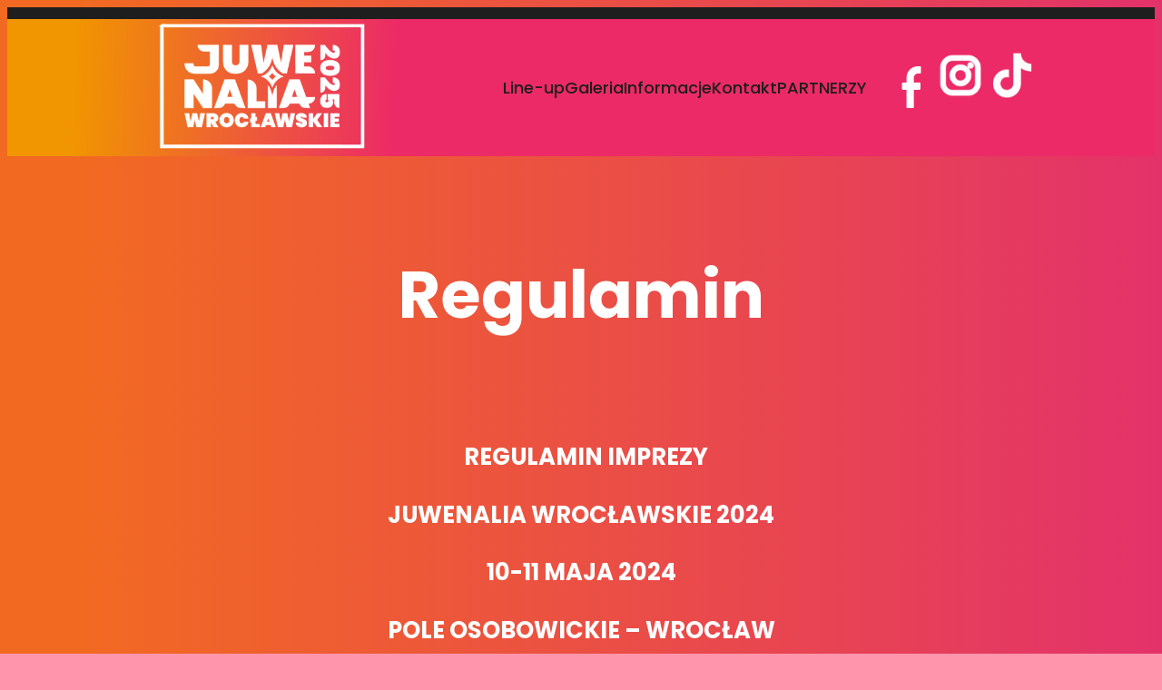

--- FILE ---
content_type: text/html; charset=UTF-8
request_url: https://juwenaliawroclawskie.pl/regulamin/
body_size: 24717
content:
<!DOCTYPE html>
<html lang="pl-PL">
<head>
	<meta charset="UTF-8" />
	<meta name="viewport" content="width=device-width, initial-scale=1" />
<meta name='robots' content='max-image-preview:large' />
<title>Regulamin &#8211; Juwenalia Wroclawskie</title>
<link rel="alternate" type="application/rss+xml" title="Juwenalia Wroclawskie &raquo; Kanał z wpisami" href="https://juwenaliawroclawskie.pl/feed/" />
<link rel="alternate" type="application/rss+xml" title="Juwenalia Wroclawskie &raquo; Kanał z komentarzami" href="https://juwenaliawroclawskie.pl/comments/feed/" />
<link rel="alternate" title="oEmbed (JSON)" type="application/json+oembed" href="https://juwenaliawroclawskie.pl/wp-json/oembed/1.0/embed?url=https%3A%2F%2Fjuwenaliawroclawskie.pl%2Fregulamin%2F" />
<link rel="alternate" title="oEmbed (XML)" type="text/xml+oembed" href="https://juwenaliawroclawskie.pl/wp-json/oembed/1.0/embed?url=https%3A%2F%2Fjuwenaliawroclawskie.pl%2Fregulamin%2F&#038;format=xml" />
<style id='wp-img-auto-sizes-contain-inline-css'>
img:is([sizes=auto i],[sizes^="auto," i]){contain-intrinsic-size:3000px 1500px}
/*# sourceURL=wp-img-auto-sizes-contain-inline-css */
</style>
<style id='wp-block-group-inline-css'>
.wp-block-group{box-sizing:border-box}:where(.wp-block-group.wp-block-group-is-layout-constrained){position:relative}
/*# sourceURL=https://juwenaliawroclawskie.pl/wp-includes/blocks/group/style.min.css */
</style>
<style id='wp-block-group-theme-inline-css'>
:where(.wp-block-group.has-background){padding:1.25em 2.375em}
/*# sourceURL=https://juwenaliawroclawskie.pl/wp-includes/blocks/group/theme.min.css */
</style>
<style id='wp-block-image-inline-css'>
.wp-block-image>a,.wp-block-image>figure>a{display:inline-block}.wp-block-image img{box-sizing:border-box;height:auto;max-width:100%;vertical-align:bottom}@media not (prefers-reduced-motion){.wp-block-image img.hide{visibility:hidden}.wp-block-image img.show{animation:show-content-image .4s}}.wp-block-image[style*=border-radius] img,.wp-block-image[style*=border-radius]>a{border-radius:inherit}.wp-block-image.has-custom-border img{box-sizing:border-box}.wp-block-image.aligncenter{text-align:center}.wp-block-image.alignfull>a,.wp-block-image.alignwide>a{width:100%}.wp-block-image.alignfull img,.wp-block-image.alignwide img{height:auto;width:100%}.wp-block-image .aligncenter,.wp-block-image .alignleft,.wp-block-image .alignright,.wp-block-image.aligncenter,.wp-block-image.alignleft,.wp-block-image.alignright{display:table}.wp-block-image .aligncenter>figcaption,.wp-block-image .alignleft>figcaption,.wp-block-image .alignright>figcaption,.wp-block-image.aligncenter>figcaption,.wp-block-image.alignleft>figcaption,.wp-block-image.alignright>figcaption{caption-side:bottom;display:table-caption}.wp-block-image .alignleft{float:left;margin:.5em 1em .5em 0}.wp-block-image .alignright{float:right;margin:.5em 0 .5em 1em}.wp-block-image .aligncenter{margin-left:auto;margin-right:auto}.wp-block-image :where(figcaption){margin-bottom:1em;margin-top:.5em}.wp-block-image.is-style-circle-mask img{border-radius:9999px}@supports ((-webkit-mask-image:none) or (mask-image:none)) or (-webkit-mask-image:none){.wp-block-image.is-style-circle-mask img{border-radius:0;-webkit-mask-image:url('data:image/svg+xml;utf8,<svg viewBox="0 0 100 100" xmlns="http://www.w3.org/2000/svg"><circle cx="50" cy="50" r="50"/></svg>');mask-image:url('data:image/svg+xml;utf8,<svg viewBox="0 0 100 100" xmlns="http://www.w3.org/2000/svg"><circle cx="50" cy="50" r="50"/></svg>');mask-mode:alpha;-webkit-mask-position:center;mask-position:center;-webkit-mask-repeat:no-repeat;mask-repeat:no-repeat;-webkit-mask-size:contain;mask-size:contain}}:root :where(.wp-block-image.is-style-rounded img,.wp-block-image .is-style-rounded img){border-radius:9999px}.wp-block-image figure{margin:0}.wp-lightbox-container{display:flex;flex-direction:column;position:relative}.wp-lightbox-container img{cursor:zoom-in}.wp-lightbox-container img:hover+button{opacity:1}.wp-lightbox-container button{align-items:center;backdrop-filter:blur(16px) saturate(180%);background-color:#5a5a5a40;border:none;border-radius:4px;cursor:zoom-in;display:flex;height:20px;justify-content:center;opacity:0;padding:0;position:absolute;right:16px;text-align:center;top:16px;width:20px;z-index:100}@media not (prefers-reduced-motion){.wp-lightbox-container button{transition:opacity .2s ease}}.wp-lightbox-container button:focus-visible{outline:3px auto #5a5a5a40;outline:3px auto -webkit-focus-ring-color;outline-offset:3px}.wp-lightbox-container button:hover{cursor:pointer;opacity:1}.wp-lightbox-container button:focus{opacity:1}.wp-lightbox-container button:focus,.wp-lightbox-container button:hover,.wp-lightbox-container button:not(:hover):not(:active):not(.has-background){background-color:#5a5a5a40;border:none}.wp-lightbox-overlay{box-sizing:border-box;cursor:zoom-out;height:100vh;left:0;overflow:hidden;position:fixed;top:0;visibility:hidden;width:100%;z-index:100000}.wp-lightbox-overlay .close-button{align-items:center;cursor:pointer;display:flex;justify-content:center;min-height:40px;min-width:40px;padding:0;position:absolute;right:calc(env(safe-area-inset-right) + 16px);top:calc(env(safe-area-inset-top) + 16px);z-index:5000000}.wp-lightbox-overlay .close-button:focus,.wp-lightbox-overlay .close-button:hover,.wp-lightbox-overlay .close-button:not(:hover):not(:active):not(.has-background){background:none;border:none}.wp-lightbox-overlay .lightbox-image-container{height:var(--wp--lightbox-container-height);left:50%;overflow:hidden;position:absolute;top:50%;transform:translate(-50%,-50%);transform-origin:top left;width:var(--wp--lightbox-container-width);z-index:9999999999}.wp-lightbox-overlay .wp-block-image{align-items:center;box-sizing:border-box;display:flex;height:100%;justify-content:center;margin:0;position:relative;transform-origin:0 0;width:100%;z-index:3000000}.wp-lightbox-overlay .wp-block-image img{height:var(--wp--lightbox-image-height);min-height:var(--wp--lightbox-image-height);min-width:var(--wp--lightbox-image-width);width:var(--wp--lightbox-image-width)}.wp-lightbox-overlay .wp-block-image figcaption{display:none}.wp-lightbox-overlay button{background:none;border:none}.wp-lightbox-overlay .scrim{background-color:#fff;height:100%;opacity:.9;position:absolute;width:100%;z-index:2000000}.wp-lightbox-overlay.active{visibility:visible}@media not (prefers-reduced-motion){.wp-lightbox-overlay.active{animation:turn-on-visibility .25s both}.wp-lightbox-overlay.active img{animation:turn-on-visibility .35s both}.wp-lightbox-overlay.show-closing-animation:not(.active){animation:turn-off-visibility .35s both}.wp-lightbox-overlay.show-closing-animation:not(.active) img{animation:turn-off-visibility .25s both}.wp-lightbox-overlay.zoom.active{animation:none;opacity:1;visibility:visible}.wp-lightbox-overlay.zoom.active .lightbox-image-container{animation:lightbox-zoom-in .4s}.wp-lightbox-overlay.zoom.active .lightbox-image-container img{animation:none}.wp-lightbox-overlay.zoom.active .scrim{animation:turn-on-visibility .4s forwards}.wp-lightbox-overlay.zoom.show-closing-animation:not(.active){animation:none}.wp-lightbox-overlay.zoom.show-closing-animation:not(.active) .lightbox-image-container{animation:lightbox-zoom-out .4s}.wp-lightbox-overlay.zoom.show-closing-animation:not(.active) .lightbox-image-container img{animation:none}.wp-lightbox-overlay.zoom.show-closing-animation:not(.active) .scrim{animation:turn-off-visibility .4s forwards}}@keyframes show-content-image{0%{visibility:hidden}99%{visibility:hidden}to{visibility:visible}}@keyframes turn-on-visibility{0%{opacity:0}to{opacity:1}}@keyframes turn-off-visibility{0%{opacity:1;visibility:visible}99%{opacity:0;visibility:visible}to{opacity:0;visibility:hidden}}@keyframes lightbox-zoom-in{0%{transform:translate(calc((-100vw + var(--wp--lightbox-scrollbar-width))/2 + var(--wp--lightbox-initial-left-position)),calc(-50vh + var(--wp--lightbox-initial-top-position))) scale(var(--wp--lightbox-scale))}to{transform:translate(-50%,-50%) scale(1)}}@keyframes lightbox-zoom-out{0%{transform:translate(-50%,-50%) scale(1);visibility:visible}99%{visibility:visible}to{transform:translate(calc((-100vw + var(--wp--lightbox-scrollbar-width))/2 + var(--wp--lightbox-initial-left-position)),calc(-50vh + var(--wp--lightbox-initial-top-position))) scale(var(--wp--lightbox-scale));visibility:hidden}}
/*# sourceURL=https://juwenaliawroclawskie.pl/wp-includes/blocks/image/style.min.css */
</style>
<style id='wp-block-image-theme-inline-css'>
:root :where(.wp-block-image figcaption){color:#555;font-size:13px;text-align:center}.is-dark-theme :root :where(.wp-block-image figcaption){color:#ffffffa6}.wp-block-image{margin:0 0 1em}
/*# sourceURL=https://juwenaliawroclawskie.pl/wp-includes/blocks/image/theme.min.css */
</style>
<style id='wp-block-navigation-link-inline-css'>
.wp-block-navigation .wp-block-navigation-item__label{overflow-wrap:break-word}.wp-block-navigation .wp-block-navigation-item__description{display:none}.link-ui-tools{outline:1px solid #f0f0f0;padding:8px}.link-ui-block-inserter{padding-top:8px}.link-ui-block-inserter__back{margin-left:8px;text-transform:uppercase}
/*# sourceURL=https://juwenaliawroclawskie.pl/wp-includes/blocks/navigation-link/style.min.css */
</style>
<link rel='stylesheet' id='wp-block-navigation-css' href='https://juwenaliawroclawskie.pl/wp-includes/blocks/navigation/style.min.css?ver=6.9' media='all' />
<style id='wp-block-separator-inline-css'>
@charset "UTF-8";.wp-block-separator{border:none;border-top:2px solid}:root :where(.wp-block-separator.is-style-dots){height:auto;line-height:1;text-align:center}:root :where(.wp-block-separator.is-style-dots):before{color:currentColor;content:"···";font-family:serif;font-size:1.5em;letter-spacing:2em;padding-left:2em}.wp-block-separator.is-style-dots{background:none!important;border:none!important}
/*# sourceURL=https://juwenaliawroclawskie.pl/wp-includes/blocks/separator/style.min.css */
</style>
<style id='wp-block-separator-theme-inline-css'>
.wp-block-separator.has-css-opacity{opacity:.4}.wp-block-separator{border:none;border-bottom:2px solid;margin-left:auto;margin-right:auto}.wp-block-separator.has-alpha-channel-opacity{opacity:1}.wp-block-separator:not(.is-style-wide):not(.is-style-dots){width:100px}.wp-block-separator.has-background:not(.is-style-dots){border-bottom:none;height:1px}.wp-block-separator.has-background:not(.is-style-wide):not(.is-style-dots){height:2px}
/*# sourceURL=https://juwenaliawroclawskie.pl/wp-includes/blocks/separator/theme.min.css */
</style>
<style id='wp-block-template-part-theme-inline-css'>
:root :where(.wp-block-template-part.has-background){margin-bottom:0;margin-top:0;padding:1.25em 2.375em}
/*# sourceURL=https://juwenaliawroclawskie.pl/wp-includes/blocks/template-part/theme.min.css */
</style>
<style id='wp-block-post-title-inline-css'>
.wp-block-post-title{box-sizing:border-box;word-break:break-word}.wp-block-post-title :where(a){display:inline-block;font-family:inherit;font-size:inherit;font-style:inherit;font-weight:inherit;letter-spacing:inherit;line-height:inherit;text-decoration:inherit}
/*# sourceURL=https://juwenaliawroclawskie.pl/wp-includes/blocks/post-title/style.min.css */
</style>
<style id='wp-block-paragraph-inline-css'>
.is-small-text{font-size:.875em}.is-regular-text{font-size:1em}.is-large-text{font-size:2.25em}.is-larger-text{font-size:3em}.has-drop-cap:not(:focus):first-letter{float:left;font-size:8.4em;font-style:normal;font-weight:100;line-height:.68;margin:.05em .1em 0 0;text-transform:uppercase}body.rtl .has-drop-cap:not(:focus):first-letter{float:none;margin-left:.1em}p.has-drop-cap.has-background{overflow:hidden}:root :where(p.has-background){padding:1.25em 2.375em}:where(p.has-text-color:not(.has-link-color)) a{color:inherit}p.has-text-align-left[style*="writing-mode:vertical-lr"],p.has-text-align-right[style*="writing-mode:vertical-rl"]{rotate:180deg}
/*# sourceURL=https://juwenaliawroclawskie.pl/wp-includes/blocks/paragraph/style.min.css */
</style>
<style id='wp-block-list-inline-css'>
ol,ul{box-sizing:border-box}:root :where(.wp-block-list.has-background){padding:1.25em 2.375em}
/*# sourceURL=https://juwenaliawroclawskie.pl/wp-includes/blocks/list/style.min.css */
</style>
<style id='wp-block-post-content-inline-css'>
.wp-block-post-content{display:flow-root}
/*# sourceURL=https://juwenaliawroclawskie.pl/wp-includes/blocks/post-content/style.min.css */
</style>
<style id='wp-block-heading-inline-css'>
h1:where(.wp-block-heading).has-background,h2:where(.wp-block-heading).has-background,h3:where(.wp-block-heading).has-background,h4:where(.wp-block-heading).has-background,h5:where(.wp-block-heading).has-background,h6:where(.wp-block-heading).has-background{padding:1.25em 2.375em}h1.has-text-align-left[style*=writing-mode]:where([style*=vertical-lr]),h1.has-text-align-right[style*=writing-mode]:where([style*=vertical-rl]),h2.has-text-align-left[style*=writing-mode]:where([style*=vertical-lr]),h2.has-text-align-right[style*=writing-mode]:where([style*=vertical-rl]),h3.has-text-align-left[style*=writing-mode]:where([style*=vertical-lr]),h3.has-text-align-right[style*=writing-mode]:where([style*=vertical-rl]),h4.has-text-align-left[style*=writing-mode]:where([style*=vertical-lr]),h4.has-text-align-right[style*=writing-mode]:where([style*=vertical-rl]),h5.has-text-align-left[style*=writing-mode]:where([style*=vertical-lr]),h5.has-text-align-right[style*=writing-mode]:where([style*=vertical-rl]),h6.has-text-align-left[style*=writing-mode]:where([style*=vertical-lr]),h6.has-text-align-right[style*=writing-mode]:where([style*=vertical-rl]){rotate:180deg}
/*# sourceURL=https://juwenaliawroclawskie.pl/wp-includes/blocks/heading/style.min.css */
</style>
<style id='wp-block-gallery-inline-css'>
.blocks-gallery-grid:not(.has-nested-images),.wp-block-gallery:not(.has-nested-images){display:flex;flex-wrap:wrap;list-style-type:none;margin:0;padding:0}.blocks-gallery-grid:not(.has-nested-images) .blocks-gallery-image,.blocks-gallery-grid:not(.has-nested-images) .blocks-gallery-item,.wp-block-gallery:not(.has-nested-images) .blocks-gallery-image,.wp-block-gallery:not(.has-nested-images) .blocks-gallery-item{display:flex;flex-direction:column;flex-grow:1;justify-content:center;margin:0 1em 1em 0;position:relative;width:calc(50% - 1em)}.blocks-gallery-grid:not(.has-nested-images) .blocks-gallery-image:nth-of-type(2n),.blocks-gallery-grid:not(.has-nested-images) .blocks-gallery-item:nth-of-type(2n),.wp-block-gallery:not(.has-nested-images) .blocks-gallery-image:nth-of-type(2n),.wp-block-gallery:not(.has-nested-images) .blocks-gallery-item:nth-of-type(2n){margin-right:0}.blocks-gallery-grid:not(.has-nested-images) .blocks-gallery-image figure,.blocks-gallery-grid:not(.has-nested-images) .blocks-gallery-item figure,.wp-block-gallery:not(.has-nested-images) .blocks-gallery-image figure,.wp-block-gallery:not(.has-nested-images) .blocks-gallery-item figure{align-items:flex-end;display:flex;height:100%;justify-content:flex-start;margin:0}.blocks-gallery-grid:not(.has-nested-images) .blocks-gallery-image img,.blocks-gallery-grid:not(.has-nested-images) .blocks-gallery-item img,.wp-block-gallery:not(.has-nested-images) .blocks-gallery-image img,.wp-block-gallery:not(.has-nested-images) .blocks-gallery-item img{display:block;height:auto;max-width:100%;width:auto}.blocks-gallery-grid:not(.has-nested-images) .blocks-gallery-image figcaption,.blocks-gallery-grid:not(.has-nested-images) .blocks-gallery-item figcaption,.wp-block-gallery:not(.has-nested-images) .blocks-gallery-image figcaption,.wp-block-gallery:not(.has-nested-images) .blocks-gallery-item figcaption{background:linear-gradient(0deg,#000000b3,#0000004d 70%,#0000);bottom:0;box-sizing:border-box;color:#fff;font-size:.8em;margin:0;max-height:100%;overflow:auto;padding:3em .77em .7em;position:absolute;text-align:center;width:100%;z-index:2}.blocks-gallery-grid:not(.has-nested-images) .blocks-gallery-image figcaption img,.blocks-gallery-grid:not(.has-nested-images) .blocks-gallery-item figcaption img,.wp-block-gallery:not(.has-nested-images) .blocks-gallery-image figcaption img,.wp-block-gallery:not(.has-nested-images) .blocks-gallery-item figcaption img{display:inline}.blocks-gallery-grid:not(.has-nested-images) figcaption,.wp-block-gallery:not(.has-nested-images) figcaption{flex-grow:1}.blocks-gallery-grid:not(.has-nested-images).is-cropped .blocks-gallery-image a,.blocks-gallery-grid:not(.has-nested-images).is-cropped .blocks-gallery-image img,.blocks-gallery-grid:not(.has-nested-images).is-cropped .blocks-gallery-item a,.blocks-gallery-grid:not(.has-nested-images).is-cropped .blocks-gallery-item img,.wp-block-gallery:not(.has-nested-images).is-cropped .blocks-gallery-image a,.wp-block-gallery:not(.has-nested-images).is-cropped .blocks-gallery-image img,.wp-block-gallery:not(.has-nested-images).is-cropped .blocks-gallery-item a,.wp-block-gallery:not(.has-nested-images).is-cropped .blocks-gallery-item img{flex:1;height:100%;object-fit:cover;width:100%}.blocks-gallery-grid:not(.has-nested-images).columns-1 .blocks-gallery-image,.blocks-gallery-grid:not(.has-nested-images).columns-1 .blocks-gallery-item,.wp-block-gallery:not(.has-nested-images).columns-1 .blocks-gallery-image,.wp-block-gallery:not(.has-nested-images).columns-1 .blocks-gallery-item{margin-right:0;width:100%}@media (min-width:600px){.blocks-gallery-grid:not(.has-nested-images).columns-3 .blocks-gallery-image,.blocks-gallery-grid:not(.has-nested-images).columns-3 .blocks-gallery-item,.wp-block-gallery:not(.has-nested-images).columns-3 .blocks-gallery-image,.wp-block-gallery:not(.has-nested-images).columns-3 .blocks-gallery-item{margin-right:1em;width:calc(33.33333% - .66667em)}.blocks-gallery-grid:not(.has-nested-images).columns-4 .blocks-gallery-image,.blocks-gallery-grid:not(.has-nested-images).columns-4 .blocks-gallery-item,.wp-block-gallery:not(.has-nested-images).columns-4 .blocks-gallery-image,.wp-block-gallery:not(.has-nested-images).columns-4 .blocks-gallery-item{margin-right:1em;width:calc(25% - .75em)}.blocks-gallery-grid:not(.has-nested-images).columns-5 .blocks-gallery-image,.blocks-gallery-grid:not(.has-nested-images).columns-5 .blocks-gallery-item,.wp-block-gallery:not(.has-nested-images).columns-5 .blocks-gallery-image,.wp-block-gallery:not(.has-nested-images).columns-5 .blocks-gallery-item{margin-right:1em;width:calc(20% - .8em)}.blocks-gallery-grid:not(.has-nested-images).columns-6 .blocks-gallery-image,.blocks-gallery-grid:not(.has-nested-images).columns-6 .blocks-gallery-item,.wp-block-gallery:not(.has-nested-images).columns-6 .blocks-gallery-image,.wp-block-gallery:not(.has-nested-images).columns-6 .blocks-gallery-item{margin-right:1em;width:calc(16.66667% - .83333em)}.blocks-gallery-grid:not(.has-nested-images).columns-7 .blocks-gallery-image,.blocks-gallery-grid:not(.has-nested-images).columns-7 .blocks-gallery-item,.wp-block-gallery:not(.has-nested-images).columns-7 .blocks-gallery-image,.wp-block-gallery:not(.has-nested-images).columns-7 .blocks-gallery-item{margin-right:1em;width:calc(14.28571% - .85714em)}.blocks-gallery-grid:not(.has-nested-images).columns-8 .blocks-gallery-image,.blocks-gallery-grid:not(.has-nested-images).columns-8 .blocks-gallery-item,.wp-block-gallery:not(.has-nested-images).columns-8 .blocks-gallery-image,.wp-block-gallery:not(.has-nested-images).columns-8 .blocks-gallery-item{margin-right:1em;width:calc(12.5% - .875em)}.blocks-gallery-grid:not(.has-nested-images).columns-1 .blocks-gallery-image:nth-of-type(1n),.blocks-gallery-grid:not(.has-nested-images).columns-1 .blocks-gallery-item:nth-of-type(1n),.blocks-gallery-grid:not(.has-nested-images).columns-2 .blocks-gallery-image:nth-of-type(2n),.blocks-gallery-grid:not(.has-nested-images).columns-2 .blocks-gallery-item:nth-of-type(2n),.blocks-gallery-grid:not(.has-nested-images).columns-3 .blocks-gallery-image:nth-of-type(3n),.blocks-gallery-grid:not(.has-nested-images).columns-3 .blocks-gallery-item:nth-of-type(3n),.blocks-gallery-grid:not(.has-nested-images).columns-4 .blocks-gallery-image:nth-of-type(4n),.blocks-gallery-grid:not(.has-nested-images).columns-4 .blocks-gallery-item:nth-of-type(4n),.blocks-gallery-grid:not(.has-nested-images).columns-5 .blocks-gallery-image:nth-of-type(5n),.blocks-gallery-grid:not(.has-nested-images).columns-5 .blocks-gallery-item:nth-of-type(5n),.blocks-gallery-grid:not(.has-nested-images).columns-6 .blocks-gallery-image:nth-of-type(6n),.blocks-gallery-grid:not(.has-nested-images).columns-6 .blocks-gallery-item:nth-of-type(6n),.blocks-gallery-grid:not(.has-nested-images).columns-7 .blocks-gallery-image:nth-of-type(7n),.blocks-gallery-grid:not(.has-nested-images).columns-7 .blocks-gallery-item:nth-of-type(7n),.blocks-gallery-grid:not(.has-nested-images).columns-8 .blocks-gallery-image:nth-of-type(8n),.blocks-gallery-grid:not(.has-nested-images).columns-8 .blocks-gallery-item:nth-of-type(8n),.wp-block-gallery:not(.has-nested-images).columns-1 .blocks-gallery-image:nth-of-type(1n),.wp-block-gallery:not(.has-nested-images).columns-1 .blocks-gallery-item:nth-of-type(1n),.wp-block-gallery:not(.has-nested-images).columns-2 .blocks-gallery-image:nth-of-type(2n),.wp-block-gallery:not(.has-nested-images).columns-2 .blocks-gallery-item:nth-of-type(2n),.wp-block-gallery:not(.has-nested-images).columns-3 .blocks-gallery-image:nth-of-type(3n),.wp-block-gallery:not(.has-nested-images).columns-3 .blocks-gallery-item:nth-of-type(3n),.wp-block-gallery:not(.has-nested-images).columns-4 .blocks-gallery-image:nth-of-type(4n),.wp-block-gallery:not(.has-nested-images).columns-4 .blocks-gallery-item:nth-of-type(4n),.wp-block-gallery:not(.has-nested-images).columns-5 .blocks-gallery-image:nth-of-type(5n),.wp-block-gallery:not(.has-nested-images).columns-5 .blocks-gallery-item:nth-of-type(5n),.wp-block-gallery:not(.has-nested-images).columns-6 .blocks-gallery-image:nth-of-type(6n),.wp-block-gallery:not(.has-nested-images).columns-6 .blocks-gallery-item:nth-of-type(6n),.wp-block-gallery:not(.has-nested-images).columns-7 .blocks-gallery-image:nth-of-type(7n),.wp-block-gallery:not(.has-nested-images).columns-7 .blocks-gallery-item:nth-of-type(7n),.wp-block-gallery:not(.has-nested-images).columns-8 .blocks-gallery-image:nth-of-type(8n),.wp-block-gallery:not(.has-nested-images).columns-8 .blocks-gallery-item:nth-of-type(8n){margin-right:0}}.blocks-gallery-grid:not(.has-nested-images) .blocks-gallery-image:last-child,.blocks-gallery-grid:not(.has-nested-images) .blocks-gallery-item:last-child,.wp-block-gallery:not(.has-nested-images) .blocks-gallery-image:last-child,.wp-block-gallery:not(.has-nested-images) .blocks-gallery-item:last-child{margin-right:0}.blocks-gallery-grid:not(.has-nested-images).alignleft,.blocks-gallery-grid:not(.has-nested-images).alignright,.wp-block-gallery:not(.has-nested-images).alignleft,.wp-block-gallery:not(.has-nested-images).alignright{max-width:420px;width:100%}.blocks-gallery-grid:not(.has-nested-images).aligncenter .blocks-gallery-item figure,.wp-block-gallery:not(.has-nested-images).aligncenter .blocks-gallery-item figure{justify-content:center}.wp-block-gallery:not(.is-cropped) .blocks-gallery-item{align-self:flex-start}figure.wp-block-gallery.has-nested-images{align-items:normal}.wp-block-gallery.has-nested-images figure.wp-block-image:not(#individual-image){margin:0;width:calc(50% - var(--wp--style--unstable-gallery-gap, 16px)/2)}.wp-block-gallery.has-nested-images figure.wp-block-image{box-sizing:border-box;display:flex;flex-direction:column;flex-grow:1;justify-content:center;max-width:100%;position:relative}.wp-block-gallery.has-nested-images figure.wp-block-image>a,.wp-block-gallery.has-nested-images figure.wp-block-image>div{flex-direction:column;flex-grow:1;margin:0}.wp-block-gallery.has-nested-images figure.wp-block-image img{display:block;height:auto;max-width:100%!important;width:auto}.wp-block-gallery.has-nested-images figure.wp-block-image figcaption,.wp-block-gallery.has-nested-images figure.wp-block-image:has(figcaption):before{bottom:0;left:0;max-height:100%;position:absolute;right:0}.wp-block-gallery.has-nested-images figure.wp-block-image:has(figcaption):before{backdrop-filter:blur(3px);content:"";height:100%;-webkit-mask-image:linear-gradient(0deg,#000 20%,#0000);mask-image:linear-gradient(0deg,#000 20%,#0000);max-height:40%;pointer-events:none}.wp-block-gallery.has-nested-images figure.wp-block-image figcaption{box-sizing:border-box;color:#fff;font-size:13px;margin:0;overflow:auto;padding:1em;text-align:center;text-shadow:0 0 1.5px #000}.wp-block-gallery.has-nested-images figure.wp-block-image figcaption::-webkit-scrollbar{height:12px;width:12px}.wp-block-gallery.has-nested-images figure.wp-block-image figcaption::-webkit-scrollbar-track{background-color:initial}.wp-block-gallery.has-nested-images figure.wp-block-image figcaption::-webkit-scrollbar-thumb{background-clip:padding-box;background-color:initial;border:3px solid #0000;border-radius:8px}.wp-block-gallery.has-nested-images figure.wp-block-image figcaption:focus-within::-webkit-scrollbar-thumb,.wp-block-gallery.has-nested-images figure.wp-block-image figcaption:focus::-webkit-scrollbar-thumb,.wp-block-gallery.has-nested-images figure.wp-block-image figcaption:hover::-webkit-scrollbar-thumb{background-color:#fffc}.wp-block-gallery.has-nested-images figure.wp-block-image figcaption{scrollbar-color:#0000 #0000;scrollbar-gutter:stable both-edges;scrollbar-width:thin}.wp-block-gallery.has-nested-images figure.wp-block-image figcaption:focus,.wp-block-gallery.has-nested-images figure.wp-block-image figcaption:focus-within,.wp-block-gallery.has-nested-images figure.wp-block-image figcaption:hover{scrollbar-color:#fffc #0000}.wp-block-gallery.has-nested-images figure.wp-block-image figcaption{will-change:transform}@media (hover:none){.wp-block-gallery.has-nested-images figure.wp-block-image figcaption{scrollbar-color:#fffc #0000}}.wp-block-gallery.has-nested-images figure.wp-block-image figcaption{background:linear-gradient(0deg,#0006,#0000)}.wp-block-gallery.has-nested-images figure.wp-block-image figcaption img{display:inline}.wp-block-gallery.has-nested-images figure.wp-block-image figcaption a{color:inherit}.wp-block-gallery.has-nested-images figure.wp-block-image.has-custom-border img{box-sizing:border-box}.wp-block-gallery.has-nested-images figure.wp-block-image.has-custom-border>a,.wp-block-gallery.has-nested-images figure.wp-block-image.has-custom-border>div,.wp-block-gallery.has-nested-images figure.wp-block-image.is-style-rounded>a,.wp-block-gallery.has-nested-images figure.wp-block-image.is-style-rounded>div{flex:1 1 auto}.wp-block-gallery.has-nested-images figure.wp-block-image.has-custom-border figcaption,.wp-block-gallery.has-nested-images figure.wp-block-image.is-style-rounded figcaption{background:none;color:inherit;flex:initial;margin:0;padding:10px 10px 9px;position:relative;text-shadow:none}.wp-block-gallery.has-nested-images figure.wp-block-image.has-custom-border:before,.wp-block-gallery.has-nested-images figure.wp-block-image.is-style-rounded:before{content:none}.wp-block-gallery.has-nested-images figcaption{flex-basis:100%;flex-grow:1;text-align:center}.wp-block-gallery.has-nested-images:not(.is-cropped) figure.wp-block-image:not(#individual-image){margin-bottom:auto;margin-top:0}.wp-block-gallery.has-nested-images.is-cropped figure.wp-block-image:not(#individual-image){align-self:inherit}.wp-block-gallery.has-nested-images.is-cropped figure.wp-block-image:not(#individual-image)>a,.wp-block-gallery.has-nested-images.is-cropped figure.wp-block-image:not(#individual-image)>div:not(.components-drop-zone){display:flex}.wp-block-gallery.has-nested-images.is-cropped figure.wp-block-image:not(#individual-image) a,.wp-block-gallery.has-nested-images.is-cropped figure.wp-block-image:not(#individual-image) img{flex:1 0 0%;height:100%;object-fit:cover;width:100%}.wp-block-gallery.has-nested-images.columns-1 figure.wp-block-image:not(#individual-image){width:100%}@media (min-width:600px){.wp-block-gallery.has-nested-images.columns-3 figure.wp-block-image:not(#individual-image){width:calc(33.33333% - var(--wp--style--unstable-gallery-gap, 16px)*.66667)}.wp-block-gallery.has-nested-images.columns-4 figure.wp-block-image:not(#individual-image){width:calc(25% - var(--wp--style--unstable-gallery-gap, 16px)*.75)}.wp-block-gallery.has-nested-images.columns-5 figure.wp-block-image:not(#individual-image){width:calc(20% - var(--wp--style--unstable-gallery-gap, 16px)*.8)}.wp-block-gallery.has-nested-images.columns-6 figure.wp-block-image:not(#individual-image){width:calc(16.66667% - var(--wp--style--unstable-gallery-gap, 16px)*.83333)}.wp-block-gallery.has-nested-images.columns-7 figure.wp-block-image:not(#individual-image){width:calc(14.28571% - var(--wp--style--unstable-gallery-gap, 16px)*.85714)}.wp-block-gallery.has-nested-images.columns-8 figure.wp-block-image:not(#individual-image){width:calc(12.5% - var(--wp--style--unstable-gallery-gap, 16px)*.875)}.wp-block-gallery.has-nested-images.columns-default figure.wp-block-image:not(#individual-image){width:calc(33.33% - var(--wp--style--unstable-gallery-gap, 16px)*.66667)}.wp-block-gallery.has-nested-images.columns-default figure.wp-block-image:not(#individual-image):first-child:nth-last-child(2),.wp-block-gallery.has-nested-images.columns-default figure.wp-block-image:not(#individual-image):first-child:nth-last-child(2)~figure.wp-block-image:not(#individual-image){width:calc(50% - var(--wp--style--unstable-gallery-gap, 16px)*.5)}.wp-block-gallery.has-nested-images.columns-default figure.wp-block-image:not(#individual-image):first-child:last-child{width:100%}}.wp-block-gallery.has-nested-images.alignleft,.wp-block-gallery.has-nested-images.alignright{max-width:420px;width:100%}.wp-block-gallery.has-nested-images.aligncenter{justify-content:center}
/*# sourceURL=https://juwenaliawroclawskie.pl/wp-includes/blocks/gallery/style.min.css */
</style>
<style id='wp-block-gallery-theme-inline-css'>
.blocks-gallery-caption{color:#555;font-size:13px;text-align:center}.is-dark-theme .blocks-gallery-caption{color:#ffffffa6}
/*# sourceURL=https://juwenaliawroclawskie.pl/wp-includes/blocks/gallery/theme.min.css */
</style>
<style id='wp-block-columns-inline-css'>
.wp-block-columns{box-sizing:border-box;display:flex;flex-wrap:wrap!important}@media (min-width:782px){.wp-block-columns{flex-wrap:nowrap!important}}.wp-block-columns{align-items:normal!important}.wp-block-columns.are-vertically-aligned-top{align-items:flex-start}.wp-block-columns.are-vertically-aligned-center{align-items:center}.wp-block-columns.are-vertically-aligned-bottom{align-items:flex-end}@media (max-width:781px){.wp-block-columns:not(.is-not-stacked-on-mobile)>.wp-block-column{flex-basis:100%!important}}@media (min-width:782px){.wp-block-columns:not(.is-not-stacked-on-mobile)>.wp-block-column{flex-basis:0;flex-grow:1}.wp-block-columns:not(.is-not-stacked-on-mobile)>.wp-block-column[style*=flex-basis]{flex-grow:0}}.wp-block-columns.is-not-stacked-on-mobile{flex-wrap:nowrap!important}.wp-block-columns.is-not-stacked-on-mobile>.wp-block-column{flex-basis:0;flex-grow:1}.wp-block-columns.is-not-stacked-on-mobile>.wp-block-column[style*=flex-basis]{flex-grow:0}:where(.wp-block-columns){margin-bottom:1.75em}:where(.wp-block-columns.has-background){padding:1.25em 2.375em}.wp-block-column{flex-grow:1;min-width:0;overflow-wrap:break-word;word-break:break-word}.wp-block-column.is-vertically-aligned-top{align-self:flex-start}.wp-block-column.is-vertically-aligned-center{align-self:center}.wp-block-column.is-vertically-aligned-bottom{align-self:flex-end}.wp-block-column.is-vertically-aligned-stretch{align-self:stretch}.wp-block-column.is-vertically-aligned-bottom,.wp-block-column.is-vertically-aligned-center,.wp-block-column.is-vertically-aligned-top{width:100%}
/*# sourceURL=https://juwenaliawroclawskie.pl/wp-includes/blocks/columns/style.min.css */
</style>
<style id='wp-emoji-styles-inline-css'>

	img.wp-smiley, img.emoji {
		display: inline !important;
		border: none !important;
		box-shadow: none !important;
		height: 1em !important;
		width: 1em !important;
		margin: 0 0.07em !important;
		vertical-align: -0.1em !important;
		background: none !important;
		padding: 0 !important;
	}
/*# sourceURL=wp-emoji-styles-inline-css */
</style>
<style id='wp-block-library-inline-css'>
:root{--wp-block-synced-color:#7a00df;--wp-block-synced-color--rgb:122,0,223;--wp-bound-block-color:var(--wp-block-synced-color);--wp-editor-canvas-background:#ddd;--wp-admin-theme-color:#007cba;--wp-admin-theme-color--rgb:0,124,186;--wp-admin-theme-color-darker-10:#006ba1;--wp-admin-theme-color-darker-10--rgb:0,107,160.5;--wp-admin-theme-color-darker-20:#005a87;--wp-admin-theme-color-darker-20--rgb:0,90,135;--wp-admin-border-width-focus:2px}@media (min-resolution:192dpi){:root{--wp-admin-border-width-focus:1.5px}}.wp-element-button{cursor:pointer}:root .has-very-light-gray-background-color{background-color:#eee}:root .has-very-dark-gray-background-color{background-color:#313131}:root .has-very-light-gray-color{color:#eee}:root .has-very-dark-gray-color{color:#313131}:root .has-vivid-green-cyan-to-vivid-cyan-blue-gradient-background{background:linear-gradient(135deg,#00d084,#0693e3)}:root .has-purple-crush-gradient-background{background:linear-gradient(135deg,#34e2e4,#4721fb 50%,#ab1dfe)}:root .has-hazy-dawn-gradient-background{background:linear-gradient(135deg,#faaca8,#dad0ec)}:root .has-subdued-olive-gradient-background{background:linear-gradient(135deg,#fafae1,#67a671)}:root .has-atomic-cream-gradient-background{background:linear-gradient(135deg,#fdd79a,#004a59)}:root .has-nightshade-gradient-background{background:linear-gradient(135deg,#330968,#31cdcf)}:root .has-midnight-gradient-background{background:linear-gradient(135deg,#020381,#2874fc)}:root{--wp--preset--font-size--normal:16px;--wp--preset--font-size--huge:42px}.has-regular-font-size{font-size:1em}.has-larger-font-size{font-size:2.625em}.has-normal-font-size{font-size:var(--wp--preset--font-size--normal)}.has-huge-font-size{font-size:var(--wp--preset--font-size--huge)}.has-text-align-center{text-align:center}.has-text-align-left{text-align:left}.has-text-align-right{text-align:right}.has-fit-text{white-space:nowrap!important}#end-resizable-editor-section{display:none}.aligncenter{clear:both}.items-justified-left{justify-content:flex-start}.items-justified-center{justify-content:center}.items-justified-right{justify-content:flex-end}.items-justified-space-between{justify-content:space-between}.screen-reader-text{border:0;clip-path:inset(50%);height:1px;margin:-1px;overflow:hidden;padding:0;position:absolute;width:1px;word-wrap:normal!important}.screen-reader-text:focus{background-color:#ddd;clip-path:none;color:#444;display:block;font-size:1em;height:auto;left:5px;line-height:normal;padding:15px 23px 14px;text-decoration:none;top:5px;width:auto;z-index:100000}html :where(.has-border-color){border-style:solid}html :where([style*=border-top-color]){border-top-style:solid}html :where([style*=border-right-color]){border-right-style:solid}html :where([style*=border-bottom-color]){border-bottom-style:solid}html :where([style*=border-left-color]){border-left-style:solid}html :where([style*=border-width]){border-style:solid}html :where([style*=border-top-width]){border-top-style:solid}html :where([style*=border-right-width]){border-right-style:solid}html :where([style*=border-bottom-width]){border-bottom-style:solid}html :where([style*=border-left-width]){border-left-style:solid}html :where(img[class*=wp-image-]){height:auto;max-width:100%}:where(figure){margin:0 0 1em}html :where(.is-position-sticky){--wp-admin--admin-bar--position-offset:var(--wp-admin--admin-bar--height,0px)}@media screen and (max-width:600px){html :where(.is-position-sticky){--wp-admin--admin-bar--position-offset:0px}}
/*# sourceURL=/wp-includes/css/dist/block-library/common.min.css */
</style>
<style id='global-styles-inline-css'>
:root{--wp--preset--aspect-ratio--square: 1;--wp--preset--aspect-ratio--4-3: 4/3;--wp--preset--aspect-ratio--3-4: 3/4;--wp--preset--aspect-ratio--3-2: 3/2;--wp--preset--aspect-ratio--2-3: 2/3;--wp--preset--aspect-ratio--16-9: 16/9;--wp--preset--aspect-ratio--9-16: 9/16;--wp--preset--color--black: #000000;--wp--preset--color--cyan-bluish-gray: #abb8c3;--wp--preset--color--white: #ffffff;--wp--preset--color--pale-pink: #f78da7;--wp--preset--color--vivid-red: #cf2e2e;--wp--preset--color--luminous-vivid-orange: #ff6900;--wp--preset--color--luminous-vivid-amber: #fcb900;--wp--preset--color--light-green-cyan: #7bdcb5;--wp--preset--color--vivid-green-cyan: #00d084;--wp--preset--color--pale-cyan-blue: #8ed1fc;--wp--preset--color--vivid-cyan-blue: #0693e3;--wp--preset--color--vivid-purple: #9b51e0;--wp--preset--color--one: #1e1e1e;--wp--preset--color--two: #ff95ac;--wp--preset--color--three: #ffffff;--wp--preset--color--custom-kolor-1-1: #f26a21;--wp--preset--color--custom-color-2: #3f16d69c;--wp--preset--gradient--vivid-cyan-blue-to-vivid-purple: linear-gradient(135deg,rgb(6,147,227) 0%,rgb(155,81,224) 100%);--wp--preset--gradient--light-green-cyan-to-vivid-green-cyan: linear-gradient(135deg,rgb(122,220,180) 0%,rgb(0,208,130) 100%);--wp--preset--gradient--luminous-vivid-amber-to-luminous-vivid-orange: linear-gradient(135deg,rgb(252,185,0) 0%,rgb(255,105,0) 100%);--wp--preset--gradient--luminous-vivid-orange-to-vivid-red: linear-gradient(135deg,rgb(255,105,0) 0%,rgb(207,46,46) 100%);--wp--preset--gradient--very-light-gray-to-cyan-bluish-gray: linear-gradient(135deg,rgb(238,238,238) 0%,rgb(169,184,195) 100%);--wp--preset--gradient--cool-to-warm-spectrum: linear-gradient(135deg,rgb(74,234,220) 0%,rgb(151,120,209) 20%,rgb(207,42,186) 40%,rgb(238,44,130) 60%,rgb(251,105,98) 80%,rgb(254,248,76) 100%);--wp--preset--gradient--blush-light-purple: linear-gradient(135deg,rgb(255,206,236) 0%,rgb(152,150,240) 100%);--wp--preset--gradient--blush-bordeaux: linear-gradient(135deg,rgb(254,205,165) 0%,rgb(254,45,45) 50%,rgb(107,0,62) 100%);--wp--preset--gradient--luminous-dusk: linear-gradient(135deg,rgb(255,203,112) 0%,rgb(199,81,192) 50%,rgb(65,88,208) 100%);--wp--preset--gradient--pale-ocean: linear-gradient(135deg,rgb(255,245,203) 0%,rgb(182,227,212) 50%,rgb(51,167,181) 100%);--wp--preset--gradient--electric-grass: linear-gradient(135deg,rgb(202,248,128) 0%,rgb(113,206,126) 100%);--wp--preset--gradient--midnight: linear-gradient(135deg,rgb(2,3,129) 0%,rgb(40,116,252) 100%);--wp--preset--gradient--custom-color-1: linear-gradient(90deg,rgb(242,106,33) 6%,rgb(227,50,106) 100%);--wp--preset--font-size--small: 1vw;--wp--preset--font-size--medium: 2vw;--wp--preset--font-size--large: 5vw;--wp--preset--font-size--x-large: 6vw;--wp--preset--font-size--midsmall: 1.5vw;--wp--preset--font-size--moderate: 2.5vw;--wp--preset--font-size--big: 3vw;--wp--preset--font-size--bigger: 4vw;--wp--preset--font-size--enormous: 10vw;--wp--preset--font-family--poppins: "Poppins", sans-serif;--wp--preset--font-family--abhaya-libre: "Abhaya Libre", serif;--wp--preset--spacing--20: 0.44rem;--wp--preset--spacing--30: 0.67rem;--wp--preset--spacing--40: 1rem;--wp--preset--spacing--50: 1.5rem;--wp--preset--spacing--60: 2.25rem;--wp--preset--spacing--70: 3.38rem;--wp--preset--spacing--80: 5.06rem;--wp--preset--shadow--natural: 6px 6px 9px rgba(0, 0, 0, 0.2);--wp--preset--shadow--deep: 12px 12px 50px rgba(0, 0, 0, 0.4);--wp--preset--shadow--sharp: 6px 6px 0px rgba(0, 0, 0, 0.2);--wp--preset--shadow--outlined: 6px 6px 0px -3px rgb(255, 255, 255), 6px 6px rgb(0, 0, 0);--wp--preset--shadow--crisp: 6px 6px 0px rgb(0, 0, 0);--wp--custom--button--border--color: var(--wp--preset--color--one);--wp--custom--button--border--radius: 0px;--wp--custom--button--border--style: solid;--wp--custom--button--border--width: 2px;--wp--custom--button--color--bg: var(--wp--preset--color--two);--wp--custom--button--color--font: var(--wp--preset--color--one);--wp--custom--button--color--bgh: var(--wp--preset--color--one);--wp--custom--button--color--fonth: var(--wp--preset--color--two);--wp--custom--button--spacing--padding--top: 5px;--wp--custom--button--spacing--padding--right: 35px;--wp--custom--button--spacing--padding--bottom: 5px;--wp--custom--button--spacing--padding--left: 35px;--wp--custom--button--typography--font-size: var(--wp--preset--font-size--medium);--wp--custom--button--typography--font-weight: 700;--wp--custom--button--typography--line-height: 1.2;--wp--custom--button--typography--transform: uppercase;--wp--custom--form--border--color: var(--wp--preset--color--one);--wp--custom--form--border--radius: 0;--wp--custom--form--border--style: solid;--wp--custom--form--border--width: 1px;--wp--custom--form--color--radiobg: var(--wp--preset--color--two);--wp--custom--form--color--radioact: var(--wp--preset--color--three);--wp--custom--form--color--radioinact: var(--wp--preset--color--four);--wp--custom--form--spacing--padding--top: 0.8rem;--wp--custom--form--spacing--padding--right: 1rem;--wp--custom--form--spacing--padding--bottom: 0.8rem;--wp--custom--form--spacing--padding--left: 1rem;--wp--custom--form--spacing--padding--borderwidth: 2px;--wp--custom--form--spacing--padding--size: 30px;--wp--custom--form--spacing--padding--innersize: 18px;--wp--custom--form--spacing--padding--innerpadding: 4px;--wp--custom--form--typography--font-family: var(--wp--preset--font-family--poppins);--wp--custom--form--typography--font-size: var(--wp--preset--font-size--midsmall);--wp--custom--form--typography--font-weight: 400;--wp--custom--form--typography--line-height: 1;--wp--custom--form--typography--transform: none;--wp--custom--gap--baseline: 10px;--wp--custom--gap--horizontal: min(30px, 5vw);--wp--custom--gap--vertical: min(30px, 5vw);--wp--custom--layout--content-size: 3000px;--wp--custom--layout--wide-size: 3000px;--wp--custom--spacing--body: 0;--wp--custom--spacing--large: clamp(100px, 12vw, 460px);--wp--custom--spacing--outer: min(4vw, 90px);}:root { --wp--style--global--content-size: 3000px;--wp--style--global--wide-size: 3000px; }:where(body) { margin: 0; }.wp-site-blocks > .alignleft { float: left; margin-right: 2em; }.wp-site-blocks > .alignright { float: right; margin-left: 2em; }.wp-site-blocks > .aligncenter { justify-content: center; margin-left: auto; margin-right: auto; }:where(.wp-site-blocks) > * { margin-block-start: 0.5em; margin-block-end: 0; }:where(.wp-site-blocks) > :first-child { margin-block-start: 0; }:where(.wp-site-blocks) > :last-child { margin-block-end: 0; }:root { --wp--style--block-gap: 0.5em; }:root :where(.is-layout-flow) > :first-child{margin-block-start: 0;}:root :where(.is-layout-flow) > :last-child{margin-block-end: 0;}:root :where(.is-layout-flow) > *{margin-block-start: 0.5em;margin-block-end: 0;}:root :where(.is-layout-constrained) > :first-child{margin-block-start: 0;}:root :where(.is-layout-constrained) > :last-child{margin-block-end: 0;}:root :where(.is-layout-constrained) > *{margin-block-start: 0.5em;margin-block-end: 0;}:root :where(.is-layout-flex){gap: 0.5em;}:root :where(.is-layout-grid){gap: 0.5em;}.is-layout-flow > .alignleft{float: left;margin-inline-start: 0;margin-inline-end: 2em;}.is-layout-flow > .alignright{float: right;margin-inline-start: 2em;margin-inline-end: 0;}.is-layout-flow > .aligncenter{margin-left: auto !important;margin-right: auto !important;}.is-layout-constrained > .alignleft{float: left;margin-inline-start: 0;margin-inline-end: 2em;}.is-layout-constrained > .alignright{float: right;margin-inline-start: 2em;margin-inline-end: 0;}.is-layout-constrained > .aligncenter{margin-left: auto !important;margin-right: auto !important;}.is-layout-constrained > :where(:not(.alignleft):not(.alignright):not(.alignfull)){max-width: var(--wp--style--global--content-size);margin-left: auto !important;margin-right: auto !important;}.is-layout-constrained > .alignwide{max-width: var(--wp--style--global--wide-size);}body .is-layout-flex{display: flex;}.is-layout-flex{flex-wrap: wrap;align-items: center;}.is-layout-flex > :is(*, div){margin: 0;}body .is-layout-grid{display: grid;}.is-layout-grid > :is(*, div){margin: 0;}html{min-height: calc(100% - var(--wp-admin--admin-bar--height, 0px));}body{background: var(--wp--preset--gradient--custom-color-1);background-color: var(--wp--preset--color--two);color: var(--wp--preset--color--three);font-family: var(--wp--preset--font-family--poppins);font-size: var(--wp--preset--font-size--medium);font-style: normal;font-weight: 500;line-height: 1.5;padding-top: 0px;padding-right: 0px;padding-bottom: 0px;padding-left: 0px;}a:where(:not(.wp-element-button)){color: var(--wp--preset--color--three);text-decoration: underline;}:root :where(a:where(:not(.wp-element-button)):hover){color: var(--wp--preset--color--custom-kolor-2);}h1, h2, h3, h4, h5, h6{color: var(--wp--preset--color--three);}h1{font-size: min(max(3rem, 7vw), 4.5rem);font-weight: 700;line-height: 1.2;margin-top: calc( 1.1 * var(--wp--custom--gap--vertical) );margin-bottom: calc( 1.1 * var(--wp--custom--gap--vertical) );}h2{font-size: min(max(2.25rem, 5vw), 4rem);font-weight: 700;line-height: 1.2;margin-top: var(--wp--custom--gap--vertical);margin-bottom: var(--wp--custom--gap--vertical);}h3{font-size: min(max(1.875rem, 5vw), 3rem);font-weight: 700;line-height: 1.3;margin-top: var(--wp--custom--gap--vertical);margin-bottom: var(--wp--custom--gap--vertical);}h4{font-size: var(--wp--preset--font-size--midsmall);font-weight: 700;line-height: 1.3;margin-top: var(--wp--custom--gap--vertical);margin-bottom: var(--wp--custom--gap--vertical);}h5{font-size: var(--wp--preset--font-size--small);font-weight: 700;line-height: 1.3;margin-top: var(--wp--custom--gap--vertical);margin-bottom: var(--wp--custom--gap--vertical);text-transform: uppercase;}h6{font-size: var(--wp--preset--font-size--small);font-weight: 700;line-height: 1.3;margin-top: var(--wp--custom--gap--vertical);margin-bottom: var(--wp--custom--gap--vertical);text-transform: uppercase;}:root :where(.wp-element-button, .wp-block-button__link){background-color: var(--wp--preset--color--three);border-radius: var(--wp--custom--button--border--radius);border-color: var(--wp--custom--button--border--color);border-width: var(--wp--custom--button--border--width);border-style: var(--wp--custom--button--border--style);color: var(--wp--preset--color--one);font-family: var(--wp--custom--button--typography--font-family);font-size: var(--wp--custom--button--typography--font-size);font-style: normal;font-weight: 100;letter-spacing: inherit;line-height: inherit;padding-top: var(--wp--custom--button--spacing--padding--top);padding-right: var(--wp--custom--button--spacing--padding--right);padding-bottom: var(--wp--custom--button--spacing--padding--bottom);padding-left: var(--wp--custom--button--spacing--padding--left);text-decoration: none;text-transform: var(--wp--custom--button--typography--transform);}:root :where(.wp-element-button:hover, .wp-block-button__link:hover){background-color: var(--wp--custom--button--color--bgh);color: var(--wp--custom--button--color--fonth);}:root :where(.wp-element-caption, .wp-block-audio figcaption, .wp-block-embed figcaption, .wp-block-gallery figcaption, .wp-block-image figcaption, .wp-block-table figcaption, .wp-block-video figcaption){color: var(--wp--preset--color--three);}.has-black-color{color: var(--wp--preset--color--black) !important;}.has-cyan-bluish-gray-color{color: var(--wp--preset--color--cyan-bluish-gray) !important;}.has-white-color{color: var(--wp--preset--color--white) !important;}.has-pale-pink-color{color: var(--wp--preset--color--pale-pink) !important;}.has-vivid-red-color{color: var(--wp--preset--color--vivid-red) !important;}.has-luminous-vivid-orange-color{color: var(--wp--preset--color--luminous-vivid-orange) !important;}.has-luminous-vivid-amber-color{color: var(--wp--preset--color--luminous-vivid-amber) !important;}.has-light-green-cyan-color{color: var(--wp--preset--color--light-green-cyan) !important;}.has-vivid-green-cyan-color{color: var(--wp--preset--color--vivid-green-cyan) !important;}.has-pale-cyan-blue-color{color: var(--wp--preset--color--pale-cyan-blue) !important;}.has-vivid-cyan-blue-color{color: var(--wp--preset--color--vivid-cyan-blue) !important;}.has-vivid-purple-color{color: var(--wp--preset--color--vivid-purple) !important;}.has-one-color{color: var(--wp--preset--color--one) !important;}.has-two-color{color: var(--wp--preset--color--two) !important;}.has-three-color{color: var(--wp--preset--color--three) !important;}.has-custom-kolor-1-1-color{color: var(--wp--preset--color--custom-kolor-1-1) !important;}.has-custom-color-2-color{color: var(--wp--preset--color--custom-color-2) !important;}.has-black-background-color{background-color: var(--wp--preset--color--black) !important;}.has-cyan-bluish-gray-background-color{background-color: var(--wp--preset--color--cyan-bluish-gray) !important;}.has-white-background-color{background-color: var(--wp--preset--color--white) !important;}.has-pale-pink-background-color{background-color: var(--wp--preset--color--pale-pink) !important;}.has-vivid-red-background-color{background-color: var(--wp--preset--color--vivid-red) !important;}.has-luminous-vivid-orange-background-color{background-color: var(--wp--preset--color--luminous-vivid-orange) !important;}.has-luminous-vivid-amber-background-color{background-color: var(--wp--preset--color--luminous-vivid-amber) !important;}.has-light-green-cyan-background-color{background-color: var(--wp--preset--color--light-green-cyan) !important;}.has-vivid-green-cyan-background-color{background-color: var(--wp--preset--color--vivid-green-cyan) !important;}.has-pale-cyan-blue-background-color{background-color: var(--wp--preset--color--pale-cyan-blue) !important;}.has-vivid-cyan-blue-background-color{background-color: var(--wp--preset--color--vivid-cyan-blue) !important;}.has-vivid-purple-background-color{background-color: var(--wp--preset--color--vivid-purple) !important;}.has-one-background-color{background-color: var(--wp--preset--color--one) !important;}.has-two-background-color{background-color: var(--wp--preset--color--two) !important;}.has-three-background-color{background-color: var(--wp--preset--color--three) !important;}.has-custom-kolor-1-1-background-color{background-color: var(--wp--preset--color--custom-kolor-1-1) !important;}.has-custom-color-2-background-color{background-color: var(--wp--preset--color--custom-color-2) !important;}.has-black-border-color{border-color: var(--wp--preset--color--black) !important;}.has-cyan-bluish-gray-border-color{border-color: var(--wp--preset--color--cyan-bluish-gray) !important;}.has-white-border-color{border-color: var(--wp--preset--color--white) !important;}.has-pale-pink-border-color{border-color: var(--wp--preset--color--pale-pink) !important;}.has-vivid-red-border-color{border-color: var(--wp--preset--color--vivid-red) !important;}.has-luminous-vivid-orange-border-color{border-color: var(--wp--preset--color--luminous-vivid-orange) !important;}.has-luminous-vivid-amber-border-color{border-color: var(--wp--preset--color--luminous-vivid-amber) !important;}.has-light-green-cyan-border-color{border-color: var(--wp--preset--color--light-green-cyan) !important;}.has-vivid-green-cyan-border-color{border-color: var(--wp--preset--color--vivid-green-cyan) !important;}.has-pale-cyan-blue-border-color{border-color: var(--wp--preset--color--pale-cyan-blue) !important;}.has-vivid-cyan-blue-border-color{border-color: var(--wp--preset--color--vivid-cyan-blue) !important;}.has-vivid-purple-border-color{border-color: var(--wp--preset--color--vivid-purple) !important;}.has-one-border-color{border-color: var(--wp--preset--color--one) !important;}.has-two-border-color{border-color: var(--wp--preset--color--two) !important;}.has-three-border-color{border-color: var(--wp--preset--color--three) !important;}.has-custom-kolor-1-1-border-color{border-color: var(--wp--preset--color--custom-kolor-1-1) !important;}.has-custom-color-2-border-color{border-color: var(--wp--preset--color--custom-color-2) !important;}.has-vivid-cyan-blue-to-vivid-purple-gradient-background{background: var(--wp--preset--gradient--vivid-cyan-blue-to-vivid-purple) !important;}.has-light-green-cyan-to-vivid-green-cyan-gradient-background{background: var(--wp--preset--gradient--light-green-cyan-to-vivid-green-cyan) !important;}.has-luminous-vivid-amber-to-luminous-vivid-orange-gradient-background{background: var(--wp--preset--gradient--luminous-vivid-amber-to-luminous-vivid-orange) !important;}.has-luminous-vivid-orange-to-vivid-red-gradient-background{background: var(--wp--preset--gradient--luminous-vivid-orange-to-vivid-red) !important;}.has-very-light-gray-to-cyan-bluish-gray-gradient-background{background: var(--wp--preset--gradient--very-light-gray-to-cyan-bluish-gray) !important;}.has-cool-to-warm-spectrum-gradient-background{background: var(--wp--preset--gradient--cool-to-warm-spectrum) !important;}.has-blush-light-purple-gradient-background{background: var(--wp--preset--gradient--blush-light-purple) !important;}.has-blush-bordeaux-gradient-background{background: var(--wp--preset--gradient--blush-bordeaux) !important;}.has-luminous-dusk-gradient-background{background: var(--wp--preset--gradient--luminous-dusk) !important;}.has-pale-ocean-gradient-background{background: var(--wp--preset--gradient--pale-ocean) !important;}.has-electric-grass-gradient-background{background: var(--wp--preset--gradient--electric-grass) !important;}.has-midnight-gradient-background{background: var(--wp--preset--gradient--midnight) !important;}.has-custom-color-1-gradient-background{background: var(--wp--preset--gradient--custom-color-1) !important;}.has-small-font-size{font-size: var(--wp--preset--font-size--small) !important;}.has-medium-font-size{font-size: var(--wp--preset--font-size--medium) !important;}.has-large-font-size{font-size: var(--wp--preset--font-size--large) !important;}.has-x-large-font-size{font-size: var(--wp--preset--font-size--x-large) !important;}.has-midsmall-font-size{font-size: var(--wp--preset--font-size--midsmall) !important;}.has-moderate-font-size{font-size: var(--wp--preset--font-size--moderate) !important;}.has-big-font-size{font-size: var(--wp--preset--font-size--big) !important;}.has-bigger-font-size{font-size: var(--wp--preset--font-size--bigger) !important;}.has-enormous-font-size{font-size: var(--wp--preset--font-size--enormous) !important;}.has-poppins-font-family{font-family: var(--wp--preset--font-family--poppins) !important;}.has-abhaya-libre-font-family{font-family: var(--wp--preset--font-family--abhaya-libre) !important;}
@media (max-width: 1024px) {
  .footer-columns {
    flex-direction: column !important;
    align-items: center !important;
    text-align: center !important;
    gap: 110px;
		justify-content: center !important;
  }

  .footer-columns > div:nth-child(3) {
    display: flex;
    flex-direction: column;
    align-items: center !important;
    justify-content: center !important;
    gap: 15px;
    padding-left: 0 !important; 
  }

  .footer-columns > div:nth-child(3) .wp-block-columns {
    display: flex;
    flex-direction: row;
    justify-content: center;
    gap: 15px;
    padding: 0;
  }

  .footer-columns > div:nth-child(3) .wp-block-column {
    display: flex;
    justify-content: center;
  }
	
	.footer-columns > div:nth-child(3) .wp-block-image img {
  width: 11rem !important;
  height: auto !important;
}
}

@media (max-width: 768px) {
	  .footer-columns {
    gap: 170px !important;
		justify-content: center !important;
  }

  .footer-columns > div:nth-child(3) .wp-block-columns {
    flex-direction: column !important;
    align-items: center !important;
    justify-content: center !important;
    gap: 60px !important;
  }

  .footer-columns > div:nth-child(3) .wp-block-column {
    display: flex !important;
    flex-direction: column !important;
    align-items: center !important;
    justify-content: center !important;
    gap: 60px !important;
  }

  .footer-columns > div:nth-child(3) .wp-block-gallery {
    flex-direction: column !important;
    align-items: center !important;
    justify-content: center !important;
    gap: 15px !important;
  }

  .footer-columns > div:nth-child(3) .wp-block-image {
    display: flex;
    justify-content: center;
  }
	
	.footer-columns > div:nth-child(3) .wp-block-image img {
  width: 11rem !important;
  height: auto !important;
}

}

@media (max-width: 768px) {
  .header-row {
    display: flex;
    justify-content: space-between;
    align-items: center !important;
    padding-top: 4vw !important;
    padding-bottom: 4vw !important;
  }

  .header-row > .wp-block-group {
    margin-top: 0 !important;
    margin-bottom: 0 !important;
    padding-top: 0 !important;
    padding-bottom: 0 !important;
  }

  .header-row .header-image {
    width: 200px !important;
    margin: 0 !important;
  }

  .header-row .wp-block-group.alignwide {
    display: flex;
    align-items: center;
    gap: 10px;
    justify-content: flex-end;
  }

  .header-row .wp-block-group.alignwide figure {
    margin: 0 !important;
  }

  .header-row .wp-block-group.alignwide img {
    width: 4rem !important;
    height: auto !important;
  }
}

@media (min-width: 1025px) {
  .wp-block-navigation .wp-block-navigation-item a {
    position: relative;
    display: inline-block;
    transition: color 0.3s ease;
  }

  .wp-block-navigation .wp-block-navigation-item a::before,
  .wp-block-navigation .wp-block-navigation-item a::after {
    content: "";
    position: absolute;
    left: 0;
    width: 100%;
    height: 2px;
    background: white;
    transform: scaleX(0);
    transition: transform 0.3s ease;
  }

  .wp-block-navigation .wp-block-navigation-item a::before {
    top: -6px;
    transform-origin: left;
  }

  .wp-block-navigation .wp-block-navigation-item a::after {
    bottom: -6px;
    transform-origin: right;
  }

  .wp-block-navigation .wp-block-navigation-item a:hover {
    color: white !important;
  }

  .wp-block-navigation .wp-block-navigation-item a:hover::before,
  .wp-block-navigation .wp-block-navigation-item a:hover::after {
    transform: scaleX(1);
  }
}

@media (max-width: 1024px) {
  .wp-block-navigation__responsive-container {
    background: linear-gradient(92deg, #F19500 6%, #EC2A67 34%) !important;
  }
}

@media (min-width: 600px){
	.wp-block-navigation__responsive-container:not(.hidden-by-default):not(.is-menu-open) {
    background-color: inherit;
    display: contents;
    position: relative;
    width: 100%;
    z-index: auto;
	}
}

@media (max-width: 768px) {
  .wp-block-navigation__responsive-container .wp-block-navigation-item a {
    font-size: 1.6rem !important;
    padding: 1.2rem 0 !important;
    line-height: 1.3 !important;
  }

  .wp-block-navigation__responsive-container {
    min-height: 100vh !important;
    padding: 30px 20px !important;
  }

  .wp-block-navigation__responsive-container-close {
    top: 30px !important;
    right: 30px !important;
  }

  .wp-block-navigation__responsive-container-close svg {
    width: 30px !important;
    height: 30px !important;
  }
  .wp-block-navigation__responsive-container {
    background: linear-gradient(92deg, #F19500 6%, #EC2A67 34%) !important;
  }
}


/* ======= RESPONSYWNOŚĆ NAGŁÓWKA ======= */
@media (max-width: 1024px) {
  .Juwenalia-tytul {
    font-size: 58px !important;
  }
}

@media (max-width: 768px) {
  .Juwenalia-tytul {
    font-size: 34px !important;
  }
}

@media (max-width: 1024px) {
  .Juwenalia-podpis {
    font-size: 30px !important;
  }
}

@media (max-width: 768px) {
  .Juwenalia-podpis {
    font-size: 24px !important;
  }
}

@media (max-width: 768px) {
  .zostalo {
    font-size: 50px !important;
  }
}

@media (max-width: 1024px) {
  .podpis-timer {
    font-size: 35px !important;
		text-align: center !important;
  }
}

@media (max-width: 768px) {
  .podpis-timer {
    display: flex !important;
    flex-direction: column;     
    justify-content: center;   
    align-items: center;       
    text-align: center !important;
    width: 100%;
    margin: 0 auto;
    font-size: 30px !important;
  }
}

/* ======= TIMER ======= */
#timer {
  display: flex;
  gap: 25px;
  justify-content: center;
  align-items: center;
  font-family: sans-serif;
  color: white;
  background: transparent !important;
  padding: 20px;
  font-size: 105px;
}

#timer .label {
  font-size: 14px;
  text-align: center;
}

@media (max-width: 1024px) {
  #timer {
    font-size: 80px !important;
    gap: 15px;
    padding: 15px;
  }
}

@media (max-width: 768px) {
  #timer {
    font-size: 22px !important;
    gap: 10px;
    padding: 10px;
  }

  #timer .label {
    font-size: 5px;
  }
}

/* ======= OPIS JUWENALIÓW ======= */
.has-midsmall-font-size,
.co-to-juwe {
  font-size: 18px !important;
}

@media (max-width: 1024px) {
  .has-midsmall-font-size,
  .co-to-juwe {
    font-size: 16px !important;
  }
}

@media (max-width: 768px) {
  .has-midsmall-font-size,
  .co-to-juwe {
    font-size: 14px !important;
  }
}

/* ======= KOLUMNY EVENTÓW ======= */
.wp-block-column p.has-background {
  display: flex;
  justify-content: center;
  align-items: center;
  min-height: 180px;
  padding: 10px 20px;
  font-size: 50px !important;
  text-align: center;
  max-width: 80%;
}

@media (max-width: 1024px) {
  .wp-block-column p.has-background {
    min-height: 140px;
    font-size: 32px !important;
    max-width: 60%;
    margin: 0 auto;
  }
}

@media (max-width: 768px) {
  .wp-block-column p.has-background {
    min-height: 100px;
    font-size: 20px !important;
    max-width: 70%;
    margin: 0 auto;
  }
}

.regulamin{
	display: flex;
  justify-content: center;
	 min-height: 80px;
	align-items: center;
  padding: 5px 10px;
  font-size: 50px !important;
  text-align: center;
  max-width: 40%;
}

@media (max-width: 1024px) {
  .regulamin{
    min-height: 45px;
    font-size: 3.5rem !important;
    max-width: 30% !important;
    margin: 0 auto;
  }
}

@media (max-width: 768px) {
  .regulamin{
    min-height: 45px;
    font-size: 2rem !important;
    max-width: 50%;
    margin: 0 auto;
  }
}

/* ======= BUTTON CIRCLE ======= */
.custom-button-wrapper {
  display: flex;
  justify-content: center;
  align-items: center;
  width: 100%;
}

.custom-circle-button {
  display: flex; 
  justify-content: center; 
  align-items: center;
  width: 140px;
  height: 140px;
  border-radius: 50%;
  overflow: hidden;
  background-color: white;
  transition: transform 0.3s ease-in-out;
}

.custom-circle-button img {
  width: 85%; 
  height: auto; 
  object-fit: contain; 
  border-radius: 50%;
  transition: transform 0.3s ease-in-out;
}

.custom-circle-button:hover img {
  transform: scale(1.1);
}

.tytul{
	text-align: center;
}

@media (max-width: 1024px){
	.tytul{
		font-size: 4.5rem !important;
	}
}


@media (max-width: 768px){
	.tytul{
		font-size: 2rem !important;
	}
}

@media (max-width: 1024px){
	.orgaznizatorzy{
		font-size: 4.5rem !important;
	}
}


@media (max-width: 768px){
	.organizatorzy{
		font-size: 2rem !important;
	}
}


@media (max-width: 1024px){
	.eventy{
		font-size: 4rem !important;
	}
}


@media (max-width: 768px){
	.eventy{
		font-size: 2rem !important;
	}
}
:root :where(.wp-block-columns){border-width: 0px;border-style: solid;padding-top: 0px;padding-right: 0px;padding-bottom: 0px;padding-left: 0px;}
:root :where(.wp-block-gallery){margin-bottom: var(--wp--custom--gap--vertical);}
:root :where(.wp-block-heading){color: var(--wp--preset--color--one);line-height: 1;}
:root :where(.wp-block-heading a:where(:not(.wp-element-button))){color: var(--wp--preset--color--one);}
:root :where(.wp-block-navigation){color: var(--wp--preset--color--one);font-size: var(--wp--preset--font-size--midsmall);font-weight: 700;text-transform: uppercase;}
:root :where(.wp-block-post-title){font-size: min(max(3rem, 7vw), 4.5rem);font-weight: 700;line-height: 1.2;margin-bottom: 1em;}
:root :where(.wp-block-separator){background-color: var(--wp--preset--color--one);border-width: 0 0 3px 0;color: var(--wp--preset--color--one);}
:root :where(.wp-block-column){background-color: var(--wp--preset--color--custom-kolor-1);color: var(--wp--preset--color--one);}
:root :where(.wp-block-column a:where(:not(.wp-element-button))){color: var(--wp--preset--color--one);}
:root :where(.wp-block-column .wp-element-button,.wp-block-column  .wp-block-button__link){background-color: var(--wp--preset--color--custom-kolor-1);color: var(--wp--preset--color--luminous-vivid-orange);}
:root :where(.wp-block-image img, .wp-block-image .wp-block-image__crop-area, .wp-block-image .components-placeholder){border-top-width: 0px;border-top-style: none;border-right-width: 0px;border-right-style: none;border-bottom-width: 0px;border-bottom-style: none;border-left-width: 0px;border-left-style: none;}
/*# sourceURL=global-styles-inline-css */
</style>
<style id='core-block-supports-inline-css'>
.wp-container-core-group-is-layout-5d8301d6 > .alignfull{margin-right:calc(1.9vw * -1);margin-left:calc(2vw * -1);}.wp-container-core-navigation-is-layout-64c32fcb{gap:1vw;justify-content:flex-start;}.wp-container-core-group-is-layout-3f1db330{flex-wrap:nowrap;gap:0;}.wp-container-core-group-is-layout-8b5a2677{flex-wrap:nowrap;gap:var(--wp--preset--spacing--30);justify-content:center;}.wp-container-core-group-is-layout-fb63ca12 > .alignfull{margin-right:calc(2vw * -1);margin-left:calc(2vw * -1);}.wp-container-core-group-is-layout-fb63ca12 > *{margin-block-start:0;margin-block-end:0;}.wp-container-core-group-is-layout-fb63ca12 > * + *{margin-block-start:0.4vw;margin-block-end:0;}.wp-container-core-group-is-layout-2abd364e > .alignfull{margin-right:calc(2vw * -1);margin-left:calc(2vw * -1);}.wp-elements-3b6738be11799f15806490d2e59e01f8 a:where(:not(.wp-element-button)){color:var(--wp--preset--color--three);}.wp-block-gallery.wp-block-gallery-3{--wp--style--unstable-gallery-gap:var(--wp--preset--spacing--50);gap:var( --wp--style--gallery-gap-default, var( --gallery-block--gutter-size, var( --wp--style--block-gap, 0.5em ) ) ) var(--wp--preset--spacing--50);}.wp-container-core-columns-is-layout-36caf46c{flex-wrap:nowrap;}.wp-container-core-columns-is-layout-43ea83c0{flex-wrap:nowrap;}.wp-duotone-000-b9fb9c-2.wp-block-post-featured-image img, .wp-duotone-000-b9fb9c-2.wp-block-post-featured-image .wp-block-post-featured-image__placeholder, .wp-duotone-000-b9fb9c-2.wp-block-post-featured-image .components-placeholder__illustration, .wp-duotone-000-b9fb9c-2.wp-block-post-featured-image .components-placeholder::before{filter:url(#wp-duotone-000-b9fb9c-2);}
/*# sourceURL=core-block-supports-inline-css */
</style>
<style id='wp-block-template-skip-link-inline-css'>

		.skip-link.screen-reader-text {
			border: 0;
			clip-path: inset(50%);
			height: 1px;
			margin: -1px;
			overflow: hidden;
			padding: 0;
			position: absolute !important;
			width: 1px;
			word-wrap: normal !important;
		}

		.skip-link.screen-reader-text:focus {
			background-color: #eee;
			clip-path: none;
			color: #444;
			display: block;
			font-size: 1em;
			height: auto;
			left: 5px;
			line-height: normal;
			padding: 15px 23px 14px;
			text-decoration: none;
			top: 5px;
			width: auto;
			z-index: 100000;
		}
/*# sourceURL=wp-block-template-skip-link-inline-css */
</style>
<link rel='stylesheet' id='lovebird-style-css' href='https://juwenaliawroclawskie.pl/wp-content/themes/lovebird/assets/css/theme.min.css?ver=1.0.0' media='all' />
<style id='lovebird-style-inline-css'>

		@font-face{
			font-family: 'Poppins';
			font-weight: 100;
			font-style: normal;
			font-stretch: normal;
			font-display: swap;
			src: url('https://juwenaliawroclawskie.pl/wp-content/themes/lovebird/assets/fonts/Poppins-Thin.woff2') format('woff2');
		}
		@font-face{
			font-family: 'Poppins';
			font-weight: 200;
			font-style: normal;
			font-stretch: normal;
			font-display: swap;
			src: url('https://juwenaliawroclawskie.pl/wp-content/themes/lovebird/assets/fonts/Poppins-ExtraLight.woff2') format('woff2');
		}
		@font-face{
			font-family: 'Poppins';
			font-weight: 300;
			font-style: normal;
			font-stretch: normal;
			font-display: swap;
			src: url('https://juwenaliawroclawskie.pl/wp-content/themes/lovebird/assets/fonts/Poppins-Light.woff2') format('woff2');
		}
		@font-face{
			font-family: 'Poppins';
			font-weight: 400;
			font-style: normal;
			font-stretch: normal;
			font-display: swap;
			src: url('https://juwenaliawroclawskie.pl/wp-content/themes/lovebird/assets/fonts/Poppins-Regular.woff2') format('woff2');
		}
		@font-face{
			font-family: 'Poppins';
			font-weight: 500;
			font-style: normal;
			font-stretch: normal;
			font-display: swap;
			src: url('https://juwenaliawroclawskie.pl/wp-content/themes/lovebird/assets/fonts/Poppins-Medium.woff2') format('woff2');
		}
		@font-face{
			font-family: 'Poppins';
			font-weight: 600;
			font-style: normal;
			font-stretch: normal;
			font-display: swap;
			src: url('https://juwenaliawroclawskie.pl/wp-content/themes/lovebird/assets/fonts/Poppins-SemiBold.woff2') format('woff2');
		}
		@font-face{
			font-family: 'Poppins';
			font-weight: 700;
			font-style: normal;
			font-stretch: normal;
			font-display: swap;
			src: url('https://juwenaliawroclawskie.pl/wp-content/themes/lovebird/assets/fonts/Poppins-Bold.woff2') format('woff2');
		}
		@font-face{
			font-family: 'Poppins';
			font-weight: 800;
			font-style: normal;
			font-stretch: normal;
			font-display: swap;
			src: url('https://juwenaliawroclawskie.pl/wp-content/themes/lovebird/assets/fonts/Poppins-ExtraBold.woff2') format('woff2');
		}
		@font-face{
			font-family: 'Poppins';
			font-weight: 900;
			font-style: normal;
			font-stretch: normal;
			font-display: swap;
			src: url('https://juwenaliawroclawskie.pl/wp-content/themes/lovebird/assets/fonts/Poppins-Black.woff2') format('woff2');
		}
		
.lovebird-noise{background: transparent url() repeat 0 0;}
/*# sourceURL=lovebird-style-inline-css */
</style>
<link rel="https://api.w.org/" href="https://juwenaliawroclawskie.pl/wp-json/" /><link rel="alternate" title="JSON" type="application/json" href="https://juwenaliawroclawskie.pl/wp-json/wp/v2/pages/175" /><link rel="EditURI" type="application/rsd+xml" title="RSD" href="https://juwenaliawroclawskie.pl/xmlrpc.php?rsd" />
<meta name="generator" content="WordPress 6.9" />
<link rel="canonical" href="https://juwenaliawroclawskie.pl/regulamin/" />
<link rel='shortlink' href='https://juwenaliawroclawskie.pl/?p=175' />
<script type="importmap" id="wp-importmap">
{"imports":{"@wordpress/interactivity":"https://juwenaliawroclawskie.pl/wp-includes/js/dist/script-modules/interactivity/index.min.js?ver=8964710565a1d258501f"}}
</script>
<link rel="modulepreload" href="https://juwenaliawroclawskie.pl/wp-includes/js/dist/script-modules/interactivity/index.min.js?ver=8964710565a1d258501f" id="@wordpress/interactivity-js-modulepreload" fetchpriority="low">
<meta name="generator" content="Elementor 3.19.2; features: e_font_icon_svg, additional_custom_breakpoints; settings: css_print_method-external, google_font-enabled, font_display-swap">
<style class='wp-fonts-local'>
@font-face{font-family:"Abhaya Libre";font-style:normal;font-weight:500;font-display:fallback;src:url('https://juwenaliawroclawskie.pl/wp-content/uploads/fonts/e3t5euGtX-Co5MNzeAOqinEYj2ryr9xI6oYtBA.woff2') format('woff2');}
</style>
<link rel="icon" href="https://juwenaliawroclawskie.pl/wp-content/uploads/2025/04/cropped-Ikonka_Juwe-32x32.png" sizes="32x32" />
<link rel="icon" href="https://juwenaliawroclawskie.pl/wp-content/uploads/2025/04/cropped-Ikonka_Juwe-192x192.png" sizes="192x192" />
<link rel="apple-touch-icon" href="https://juwenaliawroclawskie.pl/wp-content/uploads/2025/04/cropped-Ikonka_Juwe-180x180.png" />
<meta name="msapplication-TileImage" content="https://juwenaliawroclawskie.pl/wp-content/uploads/2025/04/cropped-Ikonka_Juwe-270x270.png" />
</head>

<body class="wp-singular page-template-default page page-id-175 wp-embed-responsive wp-theme-lovebird metaslider-plugin elementor-default elementor-kit-7">

<div class="wp-site-blocks"><header class="wp-block-template-part">
<div class="wp-block-group has-three-color has-one-background-color has-text-color has-background is-layout-constrained wp-container-core-group-is-layout-5d8301d6 wp-block-group-is-layout-constrained" style="padding-top:0.5vw;padding-right:1.9vw;padding-bottom:0.5vw;padding-left:2vw"></div>



<div class="wp-block-group header-row has-background is-layout-constrained wp-container-core-group-is-layout-fb63ca12 wp-block-group-is-layout-constrained" style="background:linear-gradient(92deg,rgb(241,149,0) 6%,rgb(236,42,103) 34%);margin-top:0;margin-bottom:0;padding-top:0.5vw;padding-right:2vw;padding-bottom:0.5vw;padding-left:2vw">
<div class="wp-block-group is-content-justification-center is-nowrap is-layout-flex wp-container-core-group-is-layout-8b5a2677 wp-block-group-is-layout-flex" style="margin-top:-70px;margin-bottom:-70px;padding-top:0;padding-bottom:0">
<figure class="wp-block-image size-full is-resized header-image" style="margin-top:-12px;margin-right:9.46%;margin-bottom:-10px"><a href="https://juwenaliawroclawskie.pl/"><img fetchpriority="high" decoding="async" width="500" height="500" src="https://juwenaliawroclawskie.pl/wp-content/uploads/2024/02/Logo_bez_tla.png" alt="" class="wp-image-1186" style="object-fit:cover;width:300px;height:auto" srcset="https://juwenaliawroclawskie.pl/wp-content/uploads/2024/02/Logo_bez_tla.png 500w, https://juwenaliawroclawskie.pl/wp-content/uploads/2024/02/Logo_bez_tla-300x300.png 300w, https://juwenaliawroclawskie.pl/wp-content/uploads/2024/02/Logo_bez_tla-150x150.png 150w" sizes="(max-width: 500px) 100vw, 500px" /></a></figure>



<div class="wp-block-group alignwide is-nowrap is-layout-flex wp-container-core-group-is-layout-3f1db330 wp-block-group-is-layout-flex" style="margin-top:0px;margin-bottom:0px;padding-top:0px;padding-bottom:0"><nav class="has-text-color has-one-color has-midsmall-font-size is-responsive items-justified-left wp-block-navigation is-horizontal is-content-justification-left is-layout-flex wp-container-core-navigation-is-layout-64c32fcb wp-block-navigation-is-layout-flex" aria-label="Nawigacja" 
		 data-wp-interactive="core/navigation" data-wp-context='{"overlayOpenedBy":{"click":false,"hover":false,"focus":false},"type":"overlay","roleAttribute":"","ariaLabel":"Menu"}'><button aria-haspopup="dialog" aria-label="Rozwiń menu" class="wp-block-navigation__responsive-container-open" 
				data-wp-on--click="actions.openMenuOnClick"
				data-wp-on--keydown="actions.handleMenuKeydown"
			><svg width="24" height="24" xmlns="http://www.w3.org/2000/svg" viewBox="0 0 24 24" aria-hidden="true" focusable="false"><path d="M4 7.5h16v1.5H4z"></path><path d="M4 15h16v1.5H4z"></path></svg></button>
				<div class="wp-block-navigation__responsive-container  has-background has-custom-kolor-1-background-color"  id="modal-1" 
				data-wp-class--has-modal-open="state.isMenuOpen"
				data-wp-class--is-menu-open="state.isMenuOpen"
				data-wp-watch="callbacks.initMenu"
				data-wp-on--keydown="actions.handleMenuKeydown"
				data-wp-on--focusout="actions.handleMenuFocusout"
				tabindex="-1"
			>
					<div class="wp-block-navigation__responsive-close" tabindex="-1">
						<div class="wp-block-navigation__responsive-dialog" 
				data-wp-bind--aria-modal="state.ariaModal"
				data-wp-bind--aria-label="state.ariaLabel"
				data-wp-bind--role="state.roleAttribute"
			>
							<button aria-label="Zamknij menu" class="wp-block-navigation__responsive-container-close" 
				data-wp-on--click="actions.closeMenuOnClick"
			><svg xmlns="http://www.w3.org/2000/svg" viewBox="0 0 24 24" width="24" height="24" aria-hidden="true" focusable="false"><path d="m13.06 12 6.47-6.47-1.06-1.06L12 10.94 5.53 4.47 4.47 5.53 10.94 12l-6.47 6.47 1.06 1.06L12 13.06l6.47 6.47 1.06-1.06L13.06 12Z"></path></svg></button>
							<div class="wp-block-navigation__responsive-container-content" 
				data-wp-watch="callbacks.focusFirstElement"
			 id="modal-1-content">
								<ul class="wp-block-navigation__container has-text-color has-one-color has-midsmall-font-size is-responsive items-justified-left wp-block-navigation has-midsmall-font-size"><li class="has-midsmall-font-size wp-block-navigation-item wp-block-navigation-link"><a class="wp-block-navigation-item__content"  href="https://juwenaliawroclawskie.pl/line-up/"><span class="wp-block-navigation-item__label">Line-up</span></a></li><li class="has-midsmall-font-size wp-block-navigation-item wp-block-navigation-link"><a class="wp-block-navigation-item__content"  href="https://juwenaliawroclawskie.pl/galeria/"><span class="wp-block-navigation-item__label">Galeria</span></a></li><li class="has-midsmall-font-size wp-block-navigation-item wp-block-navigation-link"><a class="wp-block-navigation-item__content"  href="https://juwenaliawroclawskie.pl/informacje/"><span class="wp-block-navigation-item__label">Informacje</span></a></li><li class="has-midsmall-font-size wp-block-navigation-item wp-block-navigation-link"><a class="wp-block-navigation-item__content"  href="https://juwenaliawroclawskie.pl/kontakt/"><span class="wp-block-navigation-item__label">Kontakt</span></a></li><li class="has-midsmall-font-size wp-block-navigation-item wp-block-navigation-link"><a class="wp-block-navigation-item__content"  href="https://juwenaliawroclawskie.pl/partnerzy/"><span class="wp-block-navigation-item__label">PARTNERZY</span></a></li></ul>
							</div>
						</div>
					</div>
				</div></nav>


<figure class="wp-block-image size-full is-resized" style="margin-bottom:0;margin-left:26px"><a href="https://www.facebook.com/JuwenaliaWroclawskie"><img decoding="async" width="320" height="320" src="https://juwenaliawroclawskie.pl/wp-content/uploads/2024/02/little-facebook-logo-svgrepo-com.png" alt="" class="wp-image-437" style="width:46px;height:auto" srcset="https://juwenaliawroclawskie.pl/wp-content/uploads/2024/02/little-facebook-logo-svgrepo-com.png 320w, https://juwenaliawroclawskie.pl/wp-content/uploads/2024/02/little-facebook-logo-svgrepo-com-300x300.png 300w, https://juwenaliawroclawskie.pl/wp-content/uploads/2024/02/little-facebook-logo-svgrepo-com-150x150.png 150w" sizes="(max-width: 320px) 100vw, 320px" /></a></figure>



<figure class="wp-block-image size-full is-resized"><a href="https://www.instagram.com/juwenalia_wroclawskie/"><img decoding="async" width="320" height="320" src="https://juwenaliawroclawskie.pl/wp-content/uploads/2024/02/instagram-svgrepo-com-1.png" alt="" class="wp-image-436" style="width:62px;height:auto" srcset="https://juwenaliawroclawskie.pl/wp-content/uploads/2024/02/instagram-svgrepo-com-1.png 320w, https://juwenaliawroclawskie.pl/wp-content/uploads/2024/02/instagram-svgrepo-com-1-300x300.png 300w, https://juwenaliawroclawskie.pl/wp-content/uploads/2024/02/instagram-svgrepo-com-1-150x150.png 150w" sizes="(max-width: 320px) 100vw, 320px" /></a></figure>



<figure class="wp-block-image size-full is-resized"><a href="https://www.tiktok.com/@juwenaliawroclawskie"><img decoding="async" width="512" height="512" src="https://juwenaliawroclawskie.pl/wp-content/uploads/2025/04/logo-tiktok-svgrepo-com.png" alt="" class="wp-image-1894" style="width:52px" srcset="https://juwenaliawroclawskie.pl/wp-content/uploads/2025/04/logo-tiktok-svgrepo-com.png 512w, https://juwenaliawroclawskie.pl/wp-content/uploads/2025/04/logo-tiktok-svgrepo-com-300x300.png 300w, https://juwenaliawroclawskie.pl/wp-content/uploads/2025/04/logo-tiktok-svgrepo-com-150x150.png 150w" sizes="(max-width: 512px) 100vw, 512px" /></a></figure>
</div>
</div>
</div>



<hr class="wp-block-separator has-alpha-channel-opacity has-custom-color-1-gradient-background has-background is-style-wide lovebird-header-separator"/>
</header>


<div class="wp-block-group is-layout-constrained wp-container-core-group-is-layout-2abd364e wp-block-group-is-layout-constrained" style="padding-top:2vw;padding-right:2vw;padding-bottom:2vw;padding-left:2vw">
<div class="wp-block-group is-layout-constrained wp-block-group-is-layout-constrained" style="padding-top:2em"><h1 style="margin-bottom:calc(var(--wp--custom--gap--vertical) * 3);" class="alignwide tytul wp-block-post-title">Regulamin</h1></div>



<main class="wp-block-group is-layout-flow wp-block-group-is-layout-flow" style="padding-bottom:5em">
<div class="wp-block-group alignfull is-layout-flow wp-block-group-is-layout-flow"></div>


<div class="entry-content wp-block-post-content is-layout-constrained wp-block-post-content-is-layout-constrained">
<p class="has-text-align-center"><strong>&nbsp; REGULAMIN IMPREZY</strong></p>



<p class="has-text-align-center"><strong>JUWENALIA WROCŁAWSKIE 2024</strong></p>



<p class="has-text-align-center"><strong>10-11 MAJA 2024</strong></p>



<p class="has-text-align-center"><strong>POLE OSOBOWICKIE &#8211; WROCŁAW</strong><br><br><br><strong>I. POSTANOWIENIA OGÓLNE</strong></p>



<ol class="wp-block-list">
<li>Niniejszy regulamin (zwany dalej &#8222;Regulaminem&#8221;) został wydany na podstawie powszechnie obowiązujących przepisów w tym &nbsp;ustawy z dnia 20 marca 2009 r. o bezpieczeństwie imprez masowych, t.j. Dz.U. 2023 poz. 616 z późn. zm. (zwanej dalej: &#8222;Ustawą&#8221;) oraz&nbsp; Kodeksu cywilnego.</li>



<li>Regulamin jest wydany przez organizatora imprezy pod nazwą: &#8222;Juwenalia Wrocławskie 2024&#8221;, która odbędzie się w dniach 10-11.05.2024 r. roku we Wrocławiu na terenie Pól Osobowickich zlokalizowanych na działce Kleczków ar_1 6/15 (zwanych dalej: &#8222;Imprezą&#8221;), tj. przez Uniwersytet Wrocławski, Wrocław 50-137, pl. Uniwersytecki 1, NIP 896-000-54-08, REGON 000001301 (zwany dalej &#8222;Organizatorem&#8221;).</li>



<li>Regulamin kierowany jest do wszystkich osób, które w czasie trwania Imprezy będą przebywać na terenie, na którym przeprowadzana jest Impreza. Każda osoba przebywająca na tym terenie w czasie trwania Imprezy obowiązana jest stosować się do postanowień niniejszego Regulaminu.</li>



<li>Celem Regulaminu jest zapewnienie bezpieczeństwa Imprezy poprzez określenie zasad zachowania się osób obecnych na Imprezie i korzystania przez nie z terenu, na którym przeprowadzana jest Impreza, a także urządzeń, znajdujących się na nim, a ponadto uregulowanie praw i obowiązków uczestników Imprezy w związku z uczestnictwem<br>w Imprezie.</li>



<li>Poniższe określania używane w Regulaminie będą miały następujące znaczenie:
<ul class="wp-block-list">
<li>&#8222;Sektory&#8221; &#8211; poszczególne strefy na Terenie Imprezy, do których dostęp uzależniony jest od wydania stosownie do tego odpowiedniego Identyfikatora;</li>



<li>&#8222;Służby Porządkowe&#8221; &#8211; powołane przez Organizatora osoby (w tym pracownicy agencji ochrony osób lub mienia) do dbania o bezpieczeństwo osób uczestniczących w Imprezie, w tym do kontroli uprawnień Uczestników do wstępu na Teren Imprezy.</li>



<li>&#8222;Teren Imprezy&#8221; to wydzielony płotami teren Pól Osobowickich zlokalizowanych na działce Kleczków ar_1 6/15 we Wrocławiu, na którym przeprowadzana jest Impreza, który został zaznaczony na mapie stanowiącej załącznik nr 1 do niniejszego regulaminu lub inne miejsce, na które Impreza może zostać przeniesiona z ważnych powodów i podane do publicznej wiadomości przed Imprezą;</li>



<li>&#8222;Uczestnik Imprezy&#8221; oznacza osobę przebywającą na Terenie Imprezy w dniach<br>10-11.05.2024 r.</li>
</ul>
</li>
</ol>



<p class="has-text-align-center"><strong>II. WSTĘP NA TEREN IMPREZY I DO SEKTORÓW</strong></p>



<ol class="wp-block-list">
<li>Wstęp na Teren Imprezy w dniach 10-11.05.2024 r. jest wolny i przysługuje wszystkim osobom zainteresowanym, z zastrzeżeniem postanowień niniejszego Regulaminu.</li>



<li>Małoletni, tj. osoby, które nie ukończyły 18 roku życia, mogą uczestniczyć w Imprezie wyłącznie wraz z opiekunem prawnym, który przy wejściu na Imprezę podpisze deklarację o pełnej odpowiedzialności za osobę małoletnią wg wzoru opracowanego przez Organizatora.</li>



<li>Bez względu na spełnienie powyższych przesłanek określonych w pkt. 6 powyżej, wstęp na Teren Imprezy nie przysługuje następującym osobom:
<ul class="wp-block-list">
<li>wobec których zostało wydane orzeczenie:<ul><li>zakazujące wstępu na imprezę masową, o których mowa w art. 22 Ustawy;</li></ul>
<ul class="wp-block-list">
<li>zobowiązujące do powstrzymania się od przebywania w miejscach przeprowadzania imprez masowych, wydane przez sąd wobec skazanego w związku z warunkowym zawieszeniem wykonania kary pozbawienia wolności albo wobec nieletniego na podstawie art. 7 pkt 2 ustawy z dnia 9 czerwca 2022 r. o wspieraniu i resocjalizacji nieletnich (Dz. U. z 2022 r. poz. 1700);</li>
</ul>
</li>



<li>które odmawiają poddania się czynnościom, o których mowa w pkt. 17 ppkt. 1-3 Regulaminu.</li>
</ul>
</li>



<li>Pracownicy Służb Porządkowych nie są zobowiązani do podawania przyczyny, dla której odmówiono osobie wstępu na Teren Imprezy. Organizator Imprezy może odmówić wstępu na Imprezę oraz przebywania na niej osobom:<ul><li>znajdującym się pod widocznym wpływem alkoholu, środków odurzających, psychotropowych lub innych podobnie działających środków,</li></ul><ul><li>posiadającym broń lub inne przedmioty, materiały, wyroby, napoje, środki lub substancje, o których mowa w pkt. 15 Regulaminu,</li></ul><ul><li>zachowującym się agresywnie, prowokacyjnie albo w inny sposób stwarzającym zagrożenie bezpieczeństwa lub porządku Imprezy,</li></ul><ul><li>rzucającej przedmiotom w osoby przebywające na Terenie Imprezy;&nbsp;</li></ul><ul><li>noszącym buty o metalowych zakończeniach,</li></ul><ul><li>których wygląd zewnętrzny uniemożliwia identyfikację lub które używają przedmiotów utrudniających identyfikację,</li></ul><ul><li>posiadającym plastikowe lub szklane pojemniki lub puszki itp.,</li></ul><ul><li>posiadającym inne niebezpieczne przedmioty. Ocena przedmiotów jako niebezpiecznych należy do Służb Porządkowych,</li></ul><ul><li>nieposiadającym dokumentu tożsamości,</li></ul><ul><li>wchodzącym w sektory nie przeznaczone dla wszystkich Uczestników Imprezy;</li></ul><ul><li>głoszącym, wywieszającym lub prezentującym hasła, symbole, treści obraźliwe, obsceniczne, wulgarne, rasistowskie, nawołujące do nienawiści lub przemocy;</li></ul><ul><li>zaśmiecającym teren imprezy lub niszczącym mienie znajdujące się na Terenie Imprezy;</li></ul><ul><li>załatwiającymi potrzeby fizjologiczne poza toaletami;</li></ul>
<ul class="wp-block-list">
<li>rażąco naruszającymi niniejszy Regulamin. Ocena stopnia naruszenia Regulaminu należy do Organizatora.</li>
</ul>
</li>



<li>Wstęp do specjalnych Stref mają osoby legitymujące się odpowiednim Identyfikatorem wydanym przez Organizatora.</li>
</ol>



<p class="has-text-align-center"><strong>III. ZASADY ORGANIZACYJNE I PORZĄDKOWE OBOWIĄZUJĄCE<br>NA TERENIE IMPREZY</strong></p>



<ol class="wp-block-list">
<li>Organizator zapewnia bezpieczeństwo osobom obecnym na Imprezie oraz porządek podczas trwania Imprezy, poprzez m.in.:
<ul class="wp-block-list">
<li><span style="background-color: var(--wp--preset--color--custom-kolor-1); color: var(--wp--preset--color--one); font-family: var(--wp--preset--font-family--poppins); font-size: var(--wp--preset--font-size--medium);">Służby Porządkowe i służby informacyjne wyróżniające się elementami ubioru;</span></li>



<li><span style="background-color: var(--wp--preset--color--custom-kolor-1); color: var(--wp--preset--color--one); font-family: var(--wp--preset--font-family--poppins); font-size: var(--wp--preset--font-size--medium);">powołanie kierownika do spraw bezpieczeństwa, kierującego Służbami Porządkowymi i organizującego pracę Służb Porządkowych;</span></li>



<li><span style="background-color: var(--wp--preset--color--custom-kolor-1); color: var(--wp--preset--color--one); font-family: var(--wp--preset--font-family--poppins); font-size: var(--wp--preset--font-size--medium);">udostępnienie pomocy medycznej oraz zaplecza higieniczno-sanitarnego;</span></li>



<li>zmianę miejsca Uczestnikowi Imprezy na inne, jeśli zajdzie taka potrzeba.</li>
</ul>
</li>



<li>Uczestnicy Imprezy oraz wszystkie inne osoby, które znajdują się na Terenie Imprezy zobowiązane są stosować się do poleceń Służb Porządkowych, w tym kierownika do spraw bezpieczeństwa, służb ratowniczych, funkcjonariuszy policji lub innych służb odpowiedzialnych za bezpieczeństwo i porządek publiczny.</li>



<li>Uczestnicy Imprezy oraz wszystkie inne osoby, które znajdują się na Terenie Imprezy, obowiązani są zachowywać się w sposób niezagrażający bezpieczeństwu innych osób obecnych na Imprezie, a w szczególności przestrzegać postanowień Regulaminu. Zakazane jest niszczenie oznaczeń i tablic informacyjnych, nośników reklamowych, urządzeń i sprzętu znajdującego się na Terenie Imprezy, itp. Wszelkie zniszczenia dokonane przez Uczestnika Imprezy skutkować będą pociągnięciem go do odpowiedzialności. Uczestnicy zobowiązani są korzystać z pomieszczeń sanitarnych wyłącznie zgodnie z ich przeznaczeniem. Uczestnikom Imprezy wolno przebywać jedynie na Terenie Imprezy.</li>



<li>Uczestnicy Imprezy oraz wszystkie osoby znajdujące się na Terenie Imprezy w strefach wymagających posiadanie Identyfikatorów zobowiązani są posiadać ważny Identyfikator. Brak Identyfikatora lub posiadanie Identyfikatora zerwanego lub uszkodzonego, jest jednoznaczną podstawą do usunięcia uczestnika z Terenu Imprezy. W&nbsp;przypadku zerwania lub uszkodzenia Identyfikatora Uczestnik Imprezy zobowiązany jest do natychmiastowego zgłoszenia się do punktu, gdzie uszkodzony Identyfikator wymieniony zostanie na nowy. Wymianie podlegają Identyfikatory uszkodzone na Terenie Imprezy, a nie poza nią.</li>



<li>Zabrania się wnoszenia i posiadania w trakcie Imprezy w szczególności:
<ul class="wp-block-list">
<li>broni lub innych niebezpiecznych przedmiotów,</li>



<li>gazu w aerozolu, substancji żrących, łatwopalnych, barwniki lub pojemniki zawierające substancje szkodliwe dla zdrowia lub łatwopalne. Dozwolone są standardowe zapalniczki kieszonkowe;</li>



<li>materiałów wybuchowych,</li>



<li>wyrobów pirotechnicznych,</li>



<li>materiałów pożarowo niebezpiecznych,</li>



<li>napojów alkoholowych i bezalkoholowych,</li>



<li>środków odurzających lub substancji psychotropowych,</li>



<li>materiałów nawołujących do przemocy lub nienawiści,</li>



<li>urządzeń emitujących niewspółmierny do okoliczności dźwięk lub hałas,</li>



<li>wskaźników laserowych,</li>



<li>profesjonalnych aparatów fotograficznych, kamer, sprzętu nagrywającego audio-video.</li>
</ul>
</li>
</ol>



<p>Powyższa lista nie ma charakteru wyczerpującego. W razie wątpliwości co do przedmiotu wnoszonego na Teren Imprezy lub posiadanego w jej trakcie służby porządkowe jest właściwa do określenia dopuszczalności lub zakazu posiadania określonych przedmiotów w trakcie i miejscu Imprezy.</p>



<p>Na Teren Imprezy można wnieść amatorskie aparaty cyfrowe o matrycy do 3.2 MPix oraz tradycyjne amatorskie aparaty kompaktowe. Niedozwolone jest wnoszenie sprzętu foto mogącego mieć profesjonalne zastosowanie, np. lustrzanek małoobrazkowych, lustrzanek cyfrowych, aparatów średnio- i wielkoformatowych itd. Wniesienie w/w sprzętu na teren Imprezy jest możliwe tylko po otrzymaniu pisemnej zgody Organizatora.</p>



<p>Powyższy wykaz nie jest wyczerpujący. W razie wątpliwości co do przedmiotu wnoszonego na teren imprezy masowej, Organizator jest odpowiedzialny za określenie czy dany przedmiot jest dozwolony.</p>



<p>Ponadto zakazuje się wprowadzania psów (za wyjątkiem psów-przewodników dla osób z niepełnosprawnościami) i innych zwierząt na Teren Imprezy oraz prowadzenia bez autoryzacji Organizatora jakiejkolwiek działalności handlowej lub innej zarobkowej na Terenie Imprezy.</p>



<ol class="wp-block-list" start="6">
<li> Organizator w zakresie określonym Ustawą i przepisami wykonawczymi jest uprawniony do utrwalania przebiegu Imprezy, a w szczególności zachowania osób, za pomocą urządzeń rejestrujących obraz i dźwięk. Materiały zgromadzone podczas utrwalania przebiegu Imprezy, mogące stanowić dowody pozwalające na wszczęcie postępowania karnego albo postępowania w sprawach o wykroczenia lub dowody mające znaczenie dla toczących się takich postępowań, Organizator niezwłocznie przekazuje prokuratorowi rejonowemu właściwemu ze względu na Teren Imprezy lub Policji. Zgromadzone podczas utrwalania przebiegu Imprezy materiały, nie zawierające dowodów pozwalających na wszczęcie postępowania karnego albo postępowania w sprawach o wykroczenia lub dowodów mających znaczenie dla toczących się takich postępowań, przechowuje się po zakończeniu Imprezy przez okres co najmniej jednego miesiąca, a następnie ulegają komisyjnemu zniszczeniu.</li>



<li>Służby Porządkowe są uprawnione zgodnie z przepisami Ustawy do:
<ul class="wp-block-list">
<li><span style="background-color: var(--wp--preset--color--custom-kolor-1); color: var(--wp--preset--color--one); font-family: var(--wp--preset--font-family--poppins); font-size: var(--wp--preset--font-size--medium);">sprawdzania uprawnień do przebywania na Imprezie,</span></li>



<li><span style="background-color: var(--wp--preset--color--custom-kolor-1); color: var(--wp--preset--color--one); font-family: var(--wp--preset--font-family--poppins); font-size: var(--wp--preset--font-size--medium);">legitymowania osób w celu ustalenia ich tożsamości,</span></li>



<li><span style="background-color: var(--wp--preset--color--custom-kolor-1); color: var(--wp--preset--color--one); font-family: var(--wp--preset--font-family--poppins); font-size: var(--wp--preset--font-size--medium);">przeglądania zawartości bagaży, odzieży osób, w przypadku podejrzenia, że osoby te wnoszą lub posiadają przedmioty, o których mowa w pkt. 15 Regulaminu,</span></li>



<li><span style="background-color: var(--wp--preset--color--custom-kolor-1); color: var(--wp--preset--color--one); font-family: var(--wp--preset--font-family--poppins); font-size: var(--wp--preset--font-size--medium);">stwierdzania uprawnień osób do przebywania na Imprezie, a w przypadku stwierdzenia braku takich uprawnień &#8211; wezwania ich do opuszczenia Imprezy;</span></li>



<li><span style="background-color: var(--wp--preset--color--custom-kolor-1); color: var(--wp--preset--color--one); font-family: var(--wp--preset--font-family--poppins); font-size: var(--wp--preset--font-size--medium);">wydawania poleceń porządkowych osobom zakłócającym porządek publiczny lub zachowującym się niezgodnie z regulaminem imprezy masowej, a w przypadku niewykonania tych poleceń &#8211; wezwania ich do opuszczenia Imprezy;</span></li>



<li><span style="background-color: var(--wp--preset--color--custom-kolor-1); color: var(--wp--preset--color--one); font-family: var(--wp--preset--font-family--poppins); font-size: var(--wp--preset--font-size--medium);">stosowania siły fizycznej w postaci chwytów obezwładniających oraz podobnych technik obrony w przypadku zagrożenia dóbr powierzonych ochronie lub odparcia ataku na członka Służb Porządkowych lub inną osobę, na zasadach określonych w art. 38 ustawy z dnia 22 sierpnia 1997 r. o ochronie osób i mienia (t.j. Dz. U.</span>z 2021, poz. 1995),</li>



<li><span style="background-color: var(--wp--preset--color--custom-kolor-1); color: var(--wp--preset--color--one); font-family: var(--wp--preset--font-family--poppins); font-size: var(--wp--preset--font-size--medium);">ujęcia, w celu niezwłocznego przekazania Policji, osób stwarzających bezpośrednie zagrożenie dla życia lub zdrowia ludzkiego, a także chronionego mienia,</span></li>



<li>kontroli – w tym z wykorzystaniem środków technicznych- czy dane osoby mogą stwarzać zagrożenie dla bezpieczeństwa imprezy, w szczególności czy posiadają niedozwolone przedmioty.</li>
</ul>
</li>



<li>Służby Porządkowe są obowiązane usunąć z Terenu Imprezy osoby, które swoim zachowaniem zakłócają porządek publiczny lub zachowują się niezgodnie z Regulaminem.</li>



<li>Członkowie Służb Porządkowych, w zależności od potencjalnego ryzyka i potrzeb, mogą być wyposażone m.in. w:
<ul class="wp-block-list">
<li>ręczne wykrywacze metalu,</li>



<li>wzory identyfikatorów i zaproszeń,</li>



<li>inne niezbędne i prawnie dozwolone środki ochrony osobistej.</li>
</ul>
</li>



<li>W przypadku stwierdzenia w zawartości przeglądanych bagaży lub odzieży przedmiotów, których wnoszenie i posiadanie na Imprezie jest zabronione, członek Służb Porządkowych odmawia wpuszczenia na imprezę osoby, u której stwierdzono posiadanie tych przedmiotów lub usuwa ją z miejsca przeprowadzania Imprezy.</li>



<li>W przypadku stwierdzenia w zawartości przeglądanych bagaży lub odzieży broni lub innych niebezpiecznych przedmiotów, napojów alkoholowych, materiałów wybuchowych, pirotechnicznych i pożarowo niebezpiecznych oraz środków odurzających i&nbsp;psychotropowych, członek Służb Porządkowych dokonuje ujęcia osoby, u której w&nbsp;przeglądanych bagażach lub odzieży stwierdzono te przedmioty i po ich odebraniu sporządza protokół z tej czynności, a następnie przekazuje tę osobę Policji wraz z&nbsp;odebranymi przedmiotami.</li>



<li>Osobom, którym odmówiono wstępu na Imprezę lub przebywania na niej lub usunięcia osoby z Terenu Imprezy zgodnie z Regulaminem lub Ustawą, nie przysługują żadne roszczenia.</li>



<li>Sprzęt obsługujący Imprezę ulokowany jest na Terenie Imprezy: 2 sceny koncertowe Sprzęt nagłośnieniowy i oświetleniowy; wygrodzenia (barierki ochronne).</li>



<li>Organizator wyznacza strefy podziału Imprezy:
<ul class="wp-block-list">
<li>Zaplecze techniczno-socjalne,</li>



<li>Teren imprezy masowej,</li>



<li>Strefa gastronomiczna,</li>



<li>Zespoły wejścia głównego,</li>



<li>Punkty stałego zabezpieczenia przez służby ochronne.</li>
</ul>
</li>



<li>Organizator zapewnienia bezpieczeństwa przeciwpożarowe poprzez zapewnienie, że:
<ul class="wp-block-list">
<li><span style="background-color: var(--wp--preset--color--custom-kolor-1); color: var(--wp--preset--color--one); font-family: var(--wp--preset--font-family--poppins); font-size: var(--wp--preset--font-size--medium);">pracownicy obsługi, Służby Porządkowe i Organizator muszą znać rozmieszczenie podręcznego sprzętu gaśniczego i hydrantów oraz zasady postępowania na wypadek pożaru;</span></li>



<li>Służby Porządkowe muszą być przeszkolone w zakresie: zasad prowadzenia ewakuacji, sposobu alarmowania straży pożarnej, zasad użycia podręcznego sprzętu gaśniczego udzielania pierwszej pomocy medycznej.</li>
</ul>
</li>



<li>W czasie Imprezy Organizator oraz Uczestnicy Imprezy, a ponadto inne osoby przebywające na jej terenie, zobowiązują się przestrzegać przepisów ustawy z dnia 26 października 1982 o wychowaniu w trzeźwości i przeciwdziałaniu alkoholizmowi.</li>



<li>Za wszelkie szkody, straty i uszczerbki na zdrowiu powstałe w trakcie trwania Imprezy, na skutek złamania postanowień niniejszego regulaminu lub niezastosowania się do poleceń Służb Porządkowych, oraz te powstałe pod wpływem alkoholu lub środków psychotropowych i odurzających odpowiada Uczestnik Imprezy, którego dotyczy szkoda/strata/uszczerbek na zdrowiu.</li>



<li>Organizator utrwala przebieg Imprezy dla celów dokumentacji oraz promocji lub reklamy Imprezy i imprez w przyszłych latach, Organizatora oraz sponsorów. Organizator informuje, że przebieg Imprezy może być transmitowany na żywo lub odtwarzany, za pośrednictwem ekranów wizyjnych i innych metod przesyłu i rejestracji danych, na fotografii lub za pośrednictwem innych technologii medialnych.</li>



<li>Wizerunek osób przebywających na Terenie Imprezy może zostać utrwalony, a następnie rozpowszechniany dla celów dokumentacyjnych, sprawozdawczych, reklamowych oraz promocyjnych.</li>
</ol>



<p class="has-text-align-center"><strong>IV. PRAWA I OBOWIĄZKI UCZESTNIKÓW IMPREZY</strong></p>



<ol class="wp-block-list">
<li>Organizator zastrzega sobie prawo do odwołania Imprezy bez wcześniejszego uprzedzenia. Organizator nie będzie zobowiązany do żadnej rekompensaty lub odszkodowania.</li>



<li>Organizator zastrzega sobie prawo ustalenia i zmian w przebiegu Imprezy z uzasadnionych powodów, np. odwołanie przyjazdu przez artystę, Siła Wyższa, (Za Siłę Wyższą uznaje się zdarzenie będące poza kontrolą Organizatora, które powoduje, że wykonanie zobowiązań jest niemożliwe lub że może być uznane za niemożliwe ze względu na występujące okoliczności. Siłę Wyższą stanowią w szczególności: warunki atmosferyczne, awarie lub zakłócenia pracy urządzeń dostarczających energię elektryczną, ciepło, światło, działania wojenne, akty działań terrorystycznych, alarmów przeciwbombowych, żałoby narodowe lub działania władz państwowych lub samorządowych w zakresie formułowania polityki, praw i przepisów mających wpływ na wykonanie zobowiązań i inne nie wymienione.) itp., a ponadto prawo do ustalenia i&nbsp;zmiany programu pod względem artystycznym i czasowym bez uprzedniej konsultacji i&nbsp;rekompensaty.</li>



<li>Uczestnik Imprezy lub inna osoba przebywająca na Terenie Imprezy mogą być narażeni na ciągłe przebywanie w strefie dźwięków, mogących spowodować uszkodzenie słuchu.</li>



<li>Każda osoba przebywająca na terenie imprezy ma świadomość, że uczestniczy w niej na własne ryzyko oraz że może ponieść odpowiedzialność za szkody spowodowane jej zachowaniem.</li>



<li>Uczestnicy imprezy obowiązani są postępować w jej trakcie tak, aby nie stwarzać zagrożenia dla siebie i innych Uczestników, nie wyrządzić szkody, nie blokować ciągów komunikacyjnych.</li>
</ol>



<p class="has-text-align-center"><strong>V. REKLAMACJE</strong></p>



<ol class="wp-block-list">
<li>Wszelkie reklamacje można składać w formie pisemnej najpóźniej w terminie 7 dni od dnia zakończenia Imprezy na następujący adres korespondencyjny Organizatora:<br>ul. Piastowska 1a; 50-359 Wrocław.</li>



<li>Organizator rozpoznaje reklamacje złożone zgodnie z pkt. 35 powyżej w terminie 21 dni od dnia ich doręczenia Organizatorowi listem poleconym. Składający reklamacje musi posiadać dowód nadania listu poleconego.</li>



<li>Warunkiem dochodzenia roszczeń jest wyczerpanie procedury reklamacyjnej, o której mowa w niniejszym rozdziale Regulaminu.</li>
</ol>



<p class="has-text-align-center"><strong>VI. PRZEPISY KARNE WYNIKAJĄCE Z USTAWY</strong></p>



<ol class="wp-block-list">
<li>Kto nie wykonuje polecenia porządkowego, wydanego na podstawie Ustawy lub Regulaminu przez Organizatora lub Służby Porządkowe, podlega karze aresztu, ograniczenia wolności albo grzywny.</li>



<li>Kto wnosi lub posiada na Imprezie broń, inne niebezpieczne przedmioty, materiały wybuchowe, wyroby pirotechniczne lub materiały pożarowo niebezpieczne, podlega karze aresztu albo ograniczenia wolności.</li>
</ol>



<p class="has-text-align-center"><strong>VII. POSTANOWIENIA KOŃCOWE</strong></p>



<ol class="wp-block-list">
<li>Wszelkie prawa do nazwy i logo Imprezy są zastrzeżone na rzecz Organizatora.</li>



<li>Status sponsora Imprezy przyznaje wyłącznie Organizator.</li>



<li>Organizator nie ponosi odpowiedzialności za skutki działania Siły Wyższej. Za Siłę Wyższą uznaje się zdarzenie będące poza kontrolą Organizatora, które powoduje, że wykonanie zobowiązań jest niemożliwe lub że może być uznane za niemożliwe ze względu na występujące okoliczności. Siłę Wyższą stanowią w szczególności: warunki atmosferyczne, awarie lub zakłócenia pracy urządzeń dostarczających energię elektryczną, ciepło, światło, działania wojenne, akty działań terrorystycznych, alarmów przeciwbombowych, żałoby narodowe lub działania władz państwowych lub samorządowych w zakresie formułowania polityki, praw i&nbsp;przepisów mających wpływ na wykonanie zobowiązań i inne nie wymienione. W przypadku nieodbycia się imprezy z powodu Siły Wyższej, Uczestnikowi Imprezy nie przysługuje żadna rekompensata ani odszkodowanie.</li>



<li>Niniejszy Regulamin jest dostępny:
<ul class="wp-block-list">
<li>w lokalu Organizatora przy ul. Piastowskiej 1a we Wrocławiu,</li>



<li>w punktach informacyjnych na Terenie Imprezy,</li>



<li>w formie wydruku przy wejściach na teren Imprezy.</li>
</ul>
</li>



<li>Korespondencję do Organizatora kieruje się na adres korespondencyjny wskazany w pkt. 35 na piśmie, przesyłką poleconą.</li>



<li>Służby Porządkowe mogą wydawać własne instrukcje bezpieczeństwa oraz p.poż. zgodnie z obowiązującymi przepisami prawa.</li>



<li>Uczestnik Imprezy zobligowany jest do przestrzegania wytycznych Głównego Inspektoratu Sanitarnego oraz norm i zasad panujących w związku z ograniczeniami epidemiologicznymi.</li>



<li>Uczestnik Imprezy oświadcza, że jego udział w Imprezie odbywa się na podstawie świadomej i bezwarunkowej zgody uczestnika Imprezy w zakresie przyjęcia ryzyka związanego z potencjalnym zagrożeniem COVID-19 podczas Imprezy oraz oświadcza, że zrzeka się ewentualnych roszczeń wobec Organizatora Imprezy, wynikłych z tego tytułu.</li>



<li>W sprawach nieuregulowanych w Regulaminie stosuje się przepisy powszechnie obowiązującego prawa w szczególności ustawy z dnia 20 marca 2009 r. o bezpieczeństwie imprez masowych .</li>



<li>Regulamin wchodzi w życie z dniem 15.03.2024 r.</li>
</ol>



<p><br>Wrocław, dnia 15.03.2024 r.</p>
</div></main>



<div class="wp-block-group is-layout-constrained wp-block-group-is-layout-constrained"></div>
</div>


<footer class="wp-block-template-part">
<hr class="wp-block-separator has-text-color has-one-color has-alpha-channel-opacity has-one-background-color has-background is-style-wide" style="margin-top:0;margin-bottom:0"/>



<div class="wp-block-columns are-vertically-aligned-center footer-columns is-layout-flex wp-container-core-columns-is-layout-43ea83c0 wp-block-columns-is-layout-flex" style="margin-top:var(--wp--preset--spacing--70);margin-bottom:var(--wp--preset--spacing--70);padding-top:var(--wp--preset--spacing--80);padding-bottom:var(--wp--preset--spacing--80)">
<div class="wp-block-column is-vertically-aligned-center is-layout-flow wp-block-column-is-layout-flow">
<h2 class="wp-block-heading has-text-align-center has-three-color has-text-color has-link-color wp-elements-3b6738be11799f15806490d2e59e01f8"><a href="https://juwenaliawroclawskie.pl/kontakt/">Kontakt</a></h2>
</div>



<div class="wp-block-column is-vertically-aligned-center is-layout-flow wp-block-column-is-layout-flow">
<figure class="wp-block-image aligncenter size-full" style="margin-top:-180px;margin-right:-50px;margin-bottom:-180px;margin-left:-50px"><a href="https://juwenaliawroclawskie.pl/"><img loading="lazy" decoding="async" width="500" height="500" src="https://juwenaliawroclawskie.pl/wp-content/uploads/2024/02/Logo_bez_tla-1.png" alt="" class="wp-image-1294" srcset="https://juwenaliawroclawskie.pl/wp-content/uploads/2024/02/Logo_bez_tla-1.png 500w, https://juwenaliawroclawskie.pl/wp-content/uploads/2024/02/Logo_bez_tla-1-300x300.png 300w, https://juwenaliawroclawskie.pl/wp-content/uploads/2024/02/Logo_bez_tla-1-150x150.png 150w" sizes="auto, (max-width: 500px) 100vw, 500px" /></a></figure>
</div>



<div class="wp-block-column is-vertically-aligned-center is-layout-flow wp-block-column-is-layout-flow">
<div class="wp-block-columns is-layout-flex wp-container-core-columns-is-layout-36caf46c wp-block-columns-is-layout-flex" style="padding-left:0">
<div class="wp-block-column is-layout-flow wp-block-column-is-layout-flow">
<figure class="wp-block-gallery has-nested-images columns-default is-cropped wp-block-gallery-3 is-layout-flex wp-block-gallery-is-layout-flex">
<figure class="wp-block-image size-full is-resized"><a href="https://www.facebook.com/JuwenaliaWroclawskie"><img loading="lazy" decoding="async" width="320" height="320" data-id="437" src="https://juwenaliawroclawskie.pl/wp-content/uploads/2024/02/little-facebook-logo-svgrepo-com.png" alt="" class="wp-image-437" style="object-fit:cover;width:70px;height:70px" srcset="https://juwenaliawroclawskie.pl/wp-content/uploads/2024/02/little-facebook-logo-svgrepo-com.png 320w, https://juwenaliawroclawskie.pl/wp-content/uploads/2024/02/little-facebook-logo-svgrepo-com-300x300.png 300w, https://juwenaliawroclawskie.pl/wp-content/uploads/2024/02/little-facebook-logo-svgrepo-com-150x150.png 150w" sizes="auto, (max-width: 320px) 100vw, 320px" /></a></figure>



<figure class="wp-block-image size-large is-resized"><a href="https://www.instagram.com/juwenalia_wroclawskie/"><img loading="lazy" decoding="async" width="320" height="320" data-id="436" src="https://juwenaliawroclawskie.pl/wp-content/uploads/2024/02/instagram-svgrepo-com-1.png" alt="" class="wp-image-436" style="width:70px" srcset="https://juwenaliawroclawskie.pl/wp-content/uploads/2024/02/instagram-svgrepo-com-1.png 320w, https://juwenaliawroclawskie.pl/wp-content/uploads/2024/02/instagram-svgrepo-com-1-300x300.png 300w, https://juwenaliawroclawskie.pl/wp-content/uploads/2024/02/instagram-svgrepo-com-1-150x150.png 150w" sizes="auto, (max-width: 320px) 100vw, 320px" /></a></figure>



<figure class="wp-block-image size-full is-resized"><a href="https://www.tiktok.com/@juwenaliawroclawskie"><img loading="lazy" decoding="async" width="512" height="512" data-id="1894" src="https://juwenaliawroclawskie.pl/wp-content/uploads/2025/04/logo-tiktok-svgrepo-com.png" alt="" class="wp-image-1894" style="width:70px" srcset="https://juwenaliawroclawskie.pl/wp-content/uploads/2025/04/logo-tiktok-svgrepo-com.png 512w, https://juwenaliawroclawskie.pl/wp-content/uploads/2025/04/logo-tiktok-svgrepo-com-300x300.png 300w, https://juwenaliawroclawskie.pl/wp-content/uploads/2025/04/logo-tiktok-svgrepo-com-150x150.png 150w" sizes="auto, (max-width: 512px) 100vw, 512px" /></a></figure>
</figure>
</div>
</div>
</div>
</div>
</footer></div>
<script type="speculationrules">
{"prefetch":[{"source":"document","where":{"and":[{"href_matches":"/*"},{"not":{"href_matches":["/wp-*.php","/wp-admin/*","/wp-content/uploads/*","/wp-content/*","/wp-content/plugins/*","/wp-content/themes/lovebird/*","/*\\?(.+)"]}},{"not":{"selector_matches":"a[rel~=\"nofollow\"]"}},{"not":{"selector_matches":".no-prefetch, .no-prefetch a"}}]},"eagerness":"conservative"}]}
</script>
<svg xmlns="http://www.w3.org/2000/svg" viewBox="0 0 0 0" width="0" height="0" focusable="false" role="none" style="visibility: hidden; position: absolute; left: -9999px; overflow: hidden;" ><defs><filter id="wp-duotone-000-b9fb9c-2"><feColorMatrix color-interpolation-filters="sRGB" type="matrix" values=" .299 .587 .114 0 0 .299 .587 .114 0 0 .299 .587 .114 0 0 .299 .587 .114 0 0 " /><feComponentTransfer color-interpolation-filters="sRGB" ><feFuncR type="table" tableValues="0 0.72549019607843" /><feFuncG type="table" tableValues="0 0.9843137254902" /><feFuncB type="table" tableValues="0 0.61176470588235" /><feFuncA type="table" tableValues="1 1" /></feComponentTransfer><feComposite in2="SourceGraphic" operator="in" /></filter></defs></svg><script type="module" src="https://juwenaliawroclawskie.pl/wp-includes/js/dist/script-modules/block-library/navigation/view.min.js?ver=b0f909c3ec791c383210" id="@wordpress/block-library/navigation/view-js-module" fetchpriority="low" data-wp-router-options="{&quot;loadOnClientNavigation&quot;:true}"></script>
<script id="wp-block-template-skip-link-js-after">
	( function() {
		var skipLinkTarget = document.querySelector( 'main' ),
			sibling,
			skipLinkTargetID,
			skipLink;

		// Early exit if a skip-link target can't be located.
		if ( ! skipLinkTarget ) {
			return;
		}

		/*
		 * Get the site wrapper.
		 * The skip-link will be injected in the beginning of it.
		 */
		sibling = document.querySelector( '.wp-site-blocks' );

		// Early exit if the root element was not found.
		if ( ! sibling ) {
			return;
		}

		// Get the skip-link target's ID, and generate one if it doesn't exist.
		skipLinkTargetID = skipLinkTarget.id;
		if ( ! skipLinkTargetID ) {
			skipLinkTargetID = 'wp--skip-link--target';
			skipLinkTarget.id = skipLinkTargetID;
		}

		// Create the skip link.
		skipLink = document.createElement( 'a' );
		skipLink.classList.add( 'skip-link', 'screen-reader-text' );
		skipLink.id = 'wp-skip-link';
		skipLink.href = '#' + skipLinkTargetID;
		skipLink.innerText = 'Przejdź do treści';

		// Inject the skip link.
		sibling.parentElement.insertBefore( skipLink, sibling );
	}() );
	
//# sourceURL=wp-block-template-skip-link-js-after
</script>
<script src="https://juwenaliawroclawskie.pl/wp-content/themes/lovebird/assets/js/noise.min.js?ver=1.0.0" id="lovebird-noise-js"></script>
<script id="wp-emoji-settings" type="application/json">
{"baseUrl":"https://s.w.org/images/core/emoji/17.0.2/72x72/","ext":".png","svgUrl":"https://s.w.org/images/core/emoji/17.0.2/svg/","svgExt":".svg","source":{"concatemoji":"https://juwenaliawroclawskie.pl/wp-includes/js/wp-emoji-release.min.js?ver=6.9"}}
</script>
<script type="module">
/*! This file is auto-generated */
const a=JSON.parse(document.getElementById("wp-emoji-settings").textContent),o=(window._wpemojiSettings=a,"wpEmojiSettingsSupports"),s=["flag","emoji"];function i(e){try{var t={supportTests:e,timestamp:(new Date).valueOf()};sessionStorage.setItem(o,JSON.stringify(t))}catch(e){}}function c(e,t,n){e.clearRect(0,0,e.canvas.width,e.canvas.height),e.fillText(t,0,0);t=new Uint32Array(e.getImageData(0,0,e.canvas.width,e.canvas.height).data);e.clearRect(0,0,e.canvas.width,e.canvas.height),e.fillText(n,0,0);const a=new Uint32Array(e.getImageData(0,0,e.canvas.width,e.canvas.height).data);return t.every((e,t)=>e===a[t])}function p(e,t){e.clearRect(0,0,e.canvas.width,e.canvas.height),e.fillText(t,0,0);var n=e.getImageData(16,16,1,1);for(let e=0;e<n.data.length;e++)if(0!==n.data[e])return!1;return!0}function u(e,t,n,a){switch(t){case"flag":return n(e,"\ud83c\udff3\ufe0f\u200d\u26a7\ufe0f","\ud83c\udff3\ufe0f\u200b\u26a7\ufe0f")?!1:!n(e,"\ud83c\udde8\ud83c\uddf6","\ud83c\udde8\u200b\ud83c\uddf6")&&!n(e,"\ud83c\udff4\udb40\udc67\udb40\udc62\udb40\udc65\udb40\udc6e\udb40\udc67\udb40\udc7f","\ud83c\udff4\u200b\udb40\udc67\u200b\udb40\udc62\u200b\udb40\udc65\u200b\udb40\udc6e\u200b\udb40\udc67\u200b\udb40\udc7f");case"emoji":return!a(e,"\ud83e\u1fac8")}return!1}function f(e,t,n,a){let r;const o=(r="undefined"!=typeof WorkerGlobalScope&&self instanceof WorkerGlobalScope?new OffscreenCanvas(300,150):document.createElement("canvas")).getContext("2d",{willReadFrequently:!0}),s=(o.textBaseline="top",o.font="600 32px Arial",{});return e.forEach(e=>{s[e]=t(o,e,n,a)}),s}function r(e){var t=document.createElement("script");t.src=e,t.defer=!0,document.head.appendChild(t)}a.supports={everything:!0,everythingExceptFlag:!0},new Promise(t=>{let n=function(){try{var e=JSON.parse(sessionStorage.getItem(o));if("object"==typeof e&&"number"==typeof e.timestamp&&(new Date).valueOf()<e.timestamp+604800&&"object"==typeof e.supportTests)return e.supportTests}catch(e){}return null}();if(!n){if("undefined"!=typeof Worker&&"undefined"!=typeof OffscreenCanvas&&"undefined"!=typeof URL&&URL.createObjectURL&&"undefined"!=typeof Blob)try{var e="postMessage("+f.toString()+"("+[JSON.stringify(s),u.toString(),c.toString(),p.toString()].join(",")+"));",a=new Blob([e],{type:"text/javascript"});const r=new Worker(URL.createObjectURL(a),{name:"wpTestEmojiSupports"});return void(r.onmessage=e=>{i(n=e.data),r.terminate(),t(n)})}catch(e){}i(n=f(s,u,c,p))}t(n)}).then(e=>{for(const n in e)a.supports[n]=e[n],a.supports.everything=a.supports.everything&&a.supports[n],"flag"!==n&&(a.supports.everythingExceptFlag=a.supports.everythingExceptFlag&&a.supports[n]);var t;a.supports.everythingExceptFlag=a.supports.everythingExceptFlag&&!a.supports.flag,a.supports.everything||((t=a.source||{}).concatemoji?r(t.concatemoji):t.wpemoji&&t.twemoji&&(r(t.twemoji),r(t.wpemoji)))});
//# sourceURL=https://juwenaliawroclawskie.pl/wp-includes/js/wp-emoji-loader.min.js
</script>
</body>
</html>
